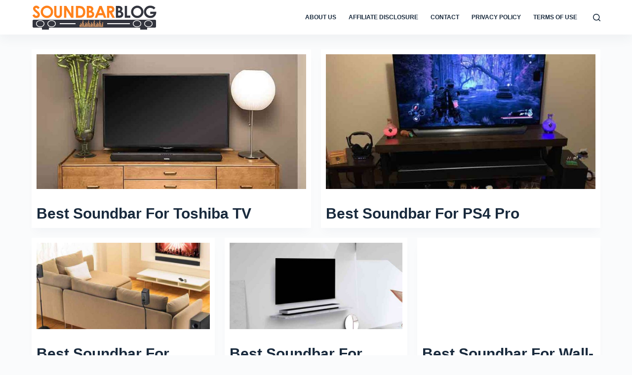

--- FILE ---
content_type: text/html; charset=UTF-8
request_url: https://soundbarblog.com/page/4/
body_size: 16025
content:
<!DOCTYPE html><html lang="en-US" prefix="og: https://ogp.me/ns#"><head><meta charset="UTF-8"/>
<script>var __ezHttpConsent={setByCat:function(src,tagType,attributes,category,force,customSetScriptFn=null){var setScript=function(){if(force||window.ezTcfConsent[category]){if(typeof customSetScriptFn==='function'){customSetScriptFn();}else{var scriptElement=document.createElement(tagType);scriptElement.src=src;attributes.forEach(function(attr){for(var key in attr){if(attr.hasOwnProperty(key)){scriptElement.setAttribute(key,attr[key]);}}});var firstScript=document.getElementsByTagName(tagType)[0];firstScript.parentNode.insertBefore(scriptElement,firstScript);}}};if(force||(window.ezTcfConsent&&window.ezTcfConsent.loaded)){setScript();}else if(typeof getEzConsentData==="function"){getEzConsentData().then(function(ezTcfConsent){if(ezTcfConsent&&ezTcfConsent.loaded){setScript();}else{console.error("cannot get ez consent data");force=true;setScript();}});}else{force=true;setScript();console.error("getEzConsentData is not a function");}},};</script>
<script>var ezTcfConsent=window.ezTcfConsent?window.ezTcfConsent:{loaded:false,store_info:false,develop_and_improve_services:false,measure_ad_performance:false,measure_content_performance:false,select_basic_ads:false,create_ad_profile:false,select_personalized_ads:false,create_content_profile:false,select_personalized_content:false,understand_audiences:false,use_limited_data_to_select_content:false,};function getEzConsentData(){return new Promise(function(resolve){document.addEventListener("ezConsentEvent",function(event){var ezTcfConsent=event.detail.ezTcfConsent;resolve(ezTcfConsent);});});}</script>
<script>if(typeof _setEzCookies!=='function'){function _setEzCookies(ezConsentData){var cookies=window.ezCookieQueue;for(var i=0;i<cookies.length;i++){var cookie=cookies[i];if(ezConsentData&&ezConsentData.loaded&&ezConsentData[cookie.tcfCategory]){document.cookie=cookie.name+"="+cookie.value;}}}}
window.ezCookieQueue=window.ezCookieQueue||[];if(typeof addEzCookies!=='function'){function addEzCookies(arr){window.ezCookieQueue=[...window.ezCookieQueue,...arr];}}
addEzCookies([{name:"ezoab_348692",value:"mod3; Path=/; Domain=soundbarblog.com; Max-Age=7200",tcfCategory:"store_info",isEzoic:"true",},{name:"ezosuibasgeneris-1",value:"18ae4ec8-8fa6-49db-71d1-d4ab40c9bc76; Path=/; Domain=soundbarblog.com; Expires=Sat, 30 Jan 2027 10:08:16 UTC; Secure; SameSite=None",tcfCategory:"understand_audiences",isEzoic:"true",}]);if(window.ezTcfConsent&&window.ezTcfConsent.loaded){_setEzCookies(window.ezTcfConsent);}else if(typeof getEzConsentData==="function"){getEzConsentData().then(function(ezTcfConsent){if(ezTcfConsent&&ezTcfConsent.loaded){_setEzCookies(window.ezTcfConsent);}else{console.error("cannot get ez consent data");_setEzCookies(window.ezTcfConsent);}});}else{console.error("getEzConsentData is not a function");_setEzCookies(window.ezTcfConsent);}</script><script type="text/javascript" data-ezscrex='false' data-cfasync='false'>window._ezaq = Object.assign({"edge_cache_status":12,"edge_response_time":1218,"url":"https://soundbarblog.com/page/4/"}, typeof window._ezaq !== "undefined" ? window._ezaq : {});</script><script type="text/javascript" data-ezscrex='false' data-cfasync='false'>window._ezaq = Object.assign({"ab_test_id":"mod3"}, typeof window._ezaq !== "undefined" ? window._ezaq : {});window.__ez=window.__ez||{};window.__ez.tf={"NewBanger":"lazyload"};</script><script type="text/javascript" data-ezscrex='false' data-cfasync='false'>window.ezDisableAds = true;</script>
<script data-ezscrex='false' data-cfasync='false' data-pagespeed-no-defer>var __ez=__ez||{};__ez.stms=Date.now();__ez.evt={};__ez.script={};__ez.ck=__ez.ck||{};__ez.template={};__ez.template.isOrig=true;window.__ezScriptHost="//www.ezojs.com";__ez.queue=__ez.queue||function(){var e=0,i=0,t=[],n=!1,o=[],r=[],s=!0,a=function(e,i,n,o,r,s,a){var l=arguments.length>7&&void 0!==arguments[7]?arguments[7]:window,d=this;this.name=e,this.funcName=i,this.parameters=null===n?null:w(n)?n:[n],this.isBlock=o,this.blockedBy=r,this.deleteWhenComplete=s,this.isError=!1,this.isComplete=!1,this.isInitialized=!1,this.proceedIfError=a,this.fWindow=l,this.isTimeDelay=!1,this.process=function(){f("... func = "+e),d.isInitialized=!0,d.isComplete=!0,f("... func.apply: "+e);var i=d.funcName.split("."),n=null,o=this.fWindow||window;i.length>3||(n=3===i.length?o[i[0]][i[1]][i[2]]:2===i.length?o[i[0]][i[1]]:o[d.funcName]),null!=n&&n.apply(null,this.parameters),!0===d.deleteWhenComplete&&delete t[e],!0===d.isBlock&&(f("----- F'D: "+d.name),m())}},l=function(e,i,t,n,o,r,s){var a=arguments.length>7&&void 0!==arguments[7]?arguments[7]:window,l=this;this.name=e,this.path=i,this.async=o,this.defer=r,this.isBlock=t,this.blockedBy=n,this.isInitialized=!1,this.isError=!1,this.isComplete=!1,this.proceedIfError=s,this.fWindow=a,this.isTimeDelay=!1,this.isPath=function(e){return"/"===e[0]&&"/"!==e[1]},this.getSrc=function(e){return void 0!==window.__ezScriptHost&&this.isPath(e)&&"banger.js"!==this.name?window.__ezScriptHost+e:e},this.process=function(){l.isInitialized=!0,f("... file = "+e);var i=this.fWindow?this.fWindow.document:document,t=i.createElement("script");t.src=this.getSrc(this.path),!0===o?t.async=!0:!0===r&&(t.defer=!0),t.onerror=function(){var e={url:window.location.href,name:l.name,path:l.path,user_agent:window.navigator.userAgent};"undefined"!=typeof _ezaq&&(e.pageview_id=_ezaq.page_view_id);var i=encodeURIComponent(JSON.stringify(e)),t=new XMLHttpRequest;t.open("GET","//g.ezoic.net/ezqlog?d="+i,!0),t.send(),f("----- ERR'D: "+l.name),l.isError=!0,!0===l.isBlock&&m()},t.onreadystatechange=t.onload=function(){var e=t.readyState;f("----- F'D: "+l.name),e&&!/loaded|complete/.test(e)||(l.isComplete=!0,!0===l.isBlock&&m())},i.getElementsByTagName("head")[0].appendChild(t)}},d=function(e,i){this.name=e,this.path="",this.async=!1,this.defer=!1,this.isBlock=!1,this.blockedBy=[],this.isInitialized=!0,this.isError=!1,this.isComplete=i,this.proceedIfError=!1,this.isTimeDelay=!1,this.process=function(){}};function c(e,i,n,s,a,d,c,u,f){var m=new l(e,i,n,s,a,d,c,f);!0===u?o[e]=m:r[e]=m,t[e]=m,h(m)}function h(e){!0!==u(e)&&0!=s&&e.process()}function u(e){if(!0===e.isTimeDelay&&!1===n)return f(e.name+" blocked = TIME DELAY!"),!0;if(w(e.blockedBy))for(var i=0;i<e.blockedBy.length;i++){var o=e.blockedBy[i];if(!1===t.hasOwnProperty(o))return f(e.name+" blocked = "+o),!0;if(!0===e.proceedIfError&&!0===t[o].isError)return!1;if(!1===t[o].isComplete)return f(e.name+" blocked = "+o),!0}return!1}function f(e){var i=window.location.href,t=new RegExp("[?&]ezq=([^&#]*)","i").exec(i);"1"===(t?t[1]:null)&&console.debug(e)}function m(){++e>200||(f("let's go"),p(o),p(r))}function p(e){for(var i in e)if(!1!==e.hasOwnProperty(i)){var t=e[i];!0===t.isComplete||u(t)||!0===t.isInitialized||!0===t.isError?!0===t.isError?f(t.name+": error"):!0===t.isComplete?f(t.name+": complete already"):!0===t.isInitialized&&f(t.name+": initialized already"):t.process()}}function w(e){return"[object Array]"==Object.prototype.toString.call(e)}return window.addEventListener("load",(function(){setTimeout((function(){n=!0,f("TDELAY -----"),m()}),5e3)}),!1),{addFile:c,addFileOnce:function(e,i,n,o,r,s,a,l,d){t[e]||c(e,i,n,o,r,s,a,l,d)},addDelayFile:function(e,i){var n=new l(e,i,!1,[],!1,!1,!0);n.isTimeDelay=!0,f(e+" ...  FILE! TDELAY"),r[e]=n,t[e]=n,h(n)},addFunc:function(e,n,s,l,d,c,u,f,m,p){!0===c&&(e=e+"_"+i++);var w=new a(e,n,s,l,d,u,f,p);!0===m?o[e]=w:r[e]=w,t[e]=w,h(w)},addDelayFunc:function(e,i,n){var o=new a(e,i,n,!1,[],!0,!0);o.isTimeDelay=!0,f(e+" ...  FUNCTION! TDELAY"),r[e]=o,t[e]=o,h(o)},items:t,processAll:m,setallowLoad:function(e){s=e},markLoaded:function(e){if(e&&0!==e.length){if(e in t){var i=t[e];!0===i.isComplete?f(i.name+" "+e+": error loaded duplicate"):(i.isComplete=!0,i.isInitialized=!0)}else t[e]=new d(e,!0);f("markLoaded dummyfile: "+t[e].name)}},logWhatsBlocked:function(){for(var e in t)!1!==t.hasOwnProperty(e)&&u(t[e])}}}();__ez.evt.add=function(e,t,n){e.addEventListener?e.addEventListener(t,n,!1):e.attachEvent?e.attachEvent("on"+t,n):e["on"+t]=n()},__ez.evt.remove=function(e,t,n){e.removeEventListener?e.removeEventListener(t,n,!1):e.detachEvent?e.detachEvent("on"+t,n):delete e["on"+t]};__ez.script.add=function(e){var t=document.createElement("script");t.src=e,t.async=!0,t.type="text/javascript",document.getElementsByTagName("head")[0].appendChild(t)};__ez.dot=__ez.dot||{};__ez.queue.addFileOnce('/detroitchicago/boise.js', '/detroitchicago/boise.js?gcb=195-0&cb=5', true, [], true, false, true, false);__ez.queue.addFileOnce('/parsonsmaize/abilene.js', '/parsonsmaize/abilene.js?gcb=195-0&cb=e80eca0cdb', true, [], true, false, true, false);__ez.queue.addFileOnce('/parsonsmaize/mulvane.js', '/parsonsmaize/mulvane.js?gcb=195-0&cb=e75e48eec0', true, ['/parsonsmaize/abilene.js'], true, false, true, false);__ez.queue.addFileOnce('/detroitchicago/birmingham.js', '/detroitchicago/birmingham.js?gcb=195-0&cb=539c47377c', true, ['/parsonsmaize/abilene.js'], true, false, true, false);</script>
<script data-ezscrex="false" type="text/javascript" data-cfasync="false">window._ezaq = Object.assign({"ad_cache_level":0,"adpicker_placement_cnt":0,"ai_placeholder_cache_level":0,"ai_placeholder_placement_cnt":-1,"domain":"soundbarblog.com","domain_id":348692,"ezcache_level":1,"ezcache_skip_code":0,"has_bad_image":0,"has_bad_words":0,"is_sitespeed":0,"lt_cache_level":0,"response_size":71260,"response_size_orig":65454,"response_time_orig":1390,"template_id":120,"url":"https://soundbarblog.com/page/4/","word_count":0,"worst_bad_word_level":0}, typeof window._ezaq !== "undefined" ? window._ezaq : {});__ez.queue.markLoaded('ezaqBaseReady');</script>
<script type='text/javascript' data-ezscrex='false' data-cfasync='false'>
window.ezAnalyticsStatic = true;

function analyticsAddScript(script) {
	var ezDynamic = document.createElement('script');
	ezDynamic.type = 'text/javascript';
	ezDynamic.innerHTML = script;
	document.head.appendChild(ezDynamic);
}
function getCookiesWithPrefix() {
    var allCookies = document.cookie.split(';');
    var cookiesWithPrefix = {};

    for (var i = 0; i < allCookies.length; i++) {
        var cookie = allCookies[i].trim();

        for (var j = 0; j < arguments.length; j++) {
            var prefix = arguments[j];
            if (cookie.indexOf(prefix) === 0) {
                var cookieParts = cookie.split('=');
                var cookieName = cookieParts[0];
                var cookieValue = cookieParts.slice(1).join('=');
                cookiesWithPrefix[cookieName] = decodeURIComponent(cookieValue);
                break; // Once matched, no need to check other prefixes
            }
        }
    }

    return cookiesWithPrefix;
}
function productAnalytics() {
	var d = {"pr":[6],"omd5":"e018c7afd343d85504d1f013bd4d1450","nar":"risk score"};
	d.u = _ezaq.url;
	d.p = _ezaq.page_view_id;
	d.v = _ezaq.visit_uuid;
	d.ab = _ezaq.ab_test_id;
	d.e = JSON.stringify(_ezaq);
	d.ref = document.referrer;
	d.c = getCookiesWithPrefix('active_template', 'ez', 'lp_');
	if(typeof ez_utmParams !== 'undefined') {
		d.utm = ez_utmParams;
	}

	var dataText = JSON.stringify(d);
	var xhr = new XMLHttpRequest();
	xhr.open('POST','/ezais/analytics?cb=1', true);
	xhr.onload = function () {
		if (xhr.status!=200) {
            return;
		}

        if(document.readyState !== 'loading') {
            analyticsAddScript(xhr.response);
            return;
        }

        var eventFunc = function() {
            if(document.readyState === 'loading') {
                return;
            }
            document.removeEventListener('readystatechange', eventFunc, false);
            analyticsAddScript(xhr.response);
        };

        document.addEventListener('readystatechange', eventFunc, false);
	};
	xhr.setRequestHeader('Content-Type','text/plain');
	xhr.send(dataText);
}
__ez.queue.addFunc("productAnalytics", "productAnalytics", null, true, ['ezaqBaseReady'], false, false, false, true);
</script><base href="https://soundbarblog.com/page/4/"/>
	
	
	<meta name="viewport" content="width=device-width, initial-scale=1, maximum-scale=5, viewport-fit=cover"/>
	<link rel="profile" href="https://gmpg.org/xfn/11"/>

	
<!-- Search Engine Optimization by Rank Math - https://rankmath.com/ -->
<title>SoundbarBlog - Page 4 of 17 - Non Biased and Professional Soundbar Reviews</title>
<meta name="description" content="Non Biased and Professional Soundbar Reviews"/>
<meta name="robots" content="index, follow"/>
<link rel="canonical" href="https://soundbarblog.com/page/4/"/>
<link rel="prev" href="https://soundbarblog.com/page/3/"/>
<link rel="next" href="https://soundbarblog.com/page/5/"/>
<meta property="og:locale" content="en_US"/>
<meta property="og:type" content="website"/>
<meta property="og:title" content="SoundbarBlog - Page 4 of 17 - Non Biased and Professional Soundbar Reviews"/>
<meta property="og:description" content="Non Biased and Professional Soundbar Reviews"/>
<meta property="og:url" content="https://soundbarblog.com/page/4/"/>
<meta property="og:site_name" content="SoundbarBlog"/>
<meta name="twitter:card" content="summary_large_image"/>
<meta name="twitter:title" content="SoundbarBlog - Page 4 of 17 - Non Biased and Professional Soundbar Reviews"/>
<meta name="twitter:description" content="Non Biased and Professional Soundbar Reviews"/>
<!-- /Rank Math WordPress SEO plugin -->

<style id="wp-img-auto-sizes-contain-inline-css">
img:is([sizes=auto i],[sizes^="auto," i]){contain-intrinsic-size:3000px 1500px}
/*# sourceURL=wp-img-auto-sizes-contain-inline-css */
</style>
<style id="wp-block-library-inline-css">
:root{--wp-block-synced-color:#7a00df;--wp-block-synced-color--rgb:122,0,223;--wp-bound-block-color:var(--wp-block-synced-color);--wp-editor-canvas-background:#ddd;--wp-admin-theme-color:#007cba;--wp-admin-theme-color--rgb:0,124,186;--wp-admin-theme-color-darker-10:#006ba1;--wp-admin-theme-color-darker-10--rgb:0,107,160.5;--wp-admin-theme-color-darker-20:#005a87;--wp-admin-theme-color-darker-20--rgb:0,90,135;--wp-admin-border-width-focus:2px}@media (min-resolution:192dpi){:root{--wp-admin-border-width-focus:1.5px}}.wp-element-button{cursor:pointer}:root .has-very-light-gray-background-color{background-color:#eee}:root .has-very-dark-gray-background-color{background-color:#313131}:root .has-very-light-gray-color{color:#eee}:root .has-very-dark-gray-color{color:#313131}:root .has-vivid-green-cyan-to-vivid-cyan-blue-gradient-background{background:linear-gradient(135deg,#00d084,#0693e3)}:root .has-purple-crush-gradient-background{background:linear-gradient(135deg,#34e2e4,#4721fb 50%,#ab1dfe)}:root .has-hazy-dawn-gradient-background{background:linear-gradient(135deg,#faaca8,#dad0ec)}:root .has-subdued-olive-gradient-background{background:linear-gradient(135deg,#fafae1,#67a671)}:root .has-atomic-cream-gradient-background{background:linear-gradient(135deg,#fdd79a,#004a59)}:root .has-nightshade-gradient-background{background:linear-gradient(135deg,#330968,#31cdcf)}:root .has-midnight-gradient-background{background:linear-gradient(135deg,#020381,#2874fc)}:root{--wp--preset--font-size--normal:16px;--wp--preset--font-size--huge:42px}.has-regular-font-size{font-size:1em}.has-larger-font-size{font-size:2.625em}.has-normal-font-size{font-size:var(--wp--preset--font-size--normal)}.has-huge-font-size{font-size:var(--wp--preset--font-size--huge)}.has-text-align-center{text-align:center}.has-text-align-left{text-align:left}.has-text-align-right{text-align:right}.has-fit-text{white-space:nowrap!important}#end-resizable-editor-section{display:none}.aligncenter{clear:both}.items-justified-left{justify-content:flex-start}.items-justified-center{justify-content:center}.items-justified-right{justify-content:flex-end}.items-justified-space-between{justify-content:space-between}.screen-reader-text{border:0;clip-path:inset(50%);height:1px;margin:-1px;overflow:hidden;padding:0;position:absolute;width:1px;word-wrap:normal!important}.screen-reader-text:focus{background-color:#ddd;clip-path:none;color:#444;display:block;font-size:1em;height:auto;left:5px;line-height:normal;padding:15px 23px 14px;text-decoration:none;top:5px;width:auto;z-index:100000}html :where(.has-border-color){border-style:solid}html :where([style*=border-top-color]){border-top-style:solid}html :where([style*=border-right-color]){border-right-style:solid}html :where([style*=border-bottom-color]){border-bottom-style:solid}html :where([style*=border-left-color]){border-left-style:solid}html :where([style*=border-width]){border-style:solid}html :where([style*=border-top-width]){border-top-style:solid}html :where([style*=border-right-width]){border-right-style:solid}html :where([style*=border-bottom-width]){border-bottom-style:solid}html :where([style*=border-left-width]){border-left-style:solid}html :where(img[class*=wp-image-]){height:auto;max-width:100%}:where(figure){margin:0 0 1em}html :where(.is-position-sticky){--wp-admin--admin-bar--position-offset:var(--wp-admin--admin-bar--height,0px)}@media screen and (max-width:600px){html :where(.is-position-sticky){--wp-admin--admin-bar--position-offset:0px}}

/*# sourceURL=wp-block-library-inline-css */
</style><style id="wp-block-heading-inline-css">
h1:where(.wp-block-heading).has-background,h2:where(.wp-block-heading).has-background,h3:where(.wp-block-heading).has-background,h4:where(.wp-block-heading).has-background,h5:where(.wp-block-heading).has-background,h6:where(.wp-block-heading).has-background{padding:1.25em 2.375em}h1.has-text-align-left[style*=writing-mode]:where([style*=vertical-lr]),h1.has-text-align-right[style*=writing-mode]:where([style*=vertical-rl]),h2.has-text-align-left[style*=writing-mode]:where([style*=vertical-lr]),h2.has-text-align-right[style*=writing-mode]:where([style*=vertical-rl]),h3.has-text-align-left[style*=writing-mode]:where([style*=vertical-lr]),h3.has-text-align-right[style*=writing-mode]:where([style*=vertical-rl]),h4.has-text-align-left[style*=writing-mode]:where([style*=vertical-lr]),h4.has-text-align-right[style*=writing-mode]:where([style*=vertical-rl]),h5.has-text-align-left[style*=writing-mode]:where([style*=vertical-lr]),h5.has-text-align-right[style*=writing-mode]:where([style*=vertical-rl]),h6.has-text-align-left[style*=writing-mode]:where([style*=vertical-lr]),h6.has-text-align-right[style*=writing-mode]:where([style*=vertical-rl]){rotate:180deg}
/*# sourceURL=https://soundbarblog.com/wp-includes/blocks/heading/style.min.css */
</style>
<style id="wp-block-paragraph-inline-css">
.is-small-text{font-size:.875em}.is-regular-text{font-size:1em}.is-large-text{font-size:2.25em}.is-larger-text{font-size:3em}.has-drop-cap:not(:focus):first-letter{float:left;font-size:8.4em;font-style:normal;font-weight:100;line-height:.68;margin:.05em .1em 0 0;text-transform:uppercase}body.rtl .has-drop-cap:not(:focus):first-letter{float:none;margin-left:.1em}p.has-drop-cap.has-background{overflow:hidden}:root :where(p.has-background){padding:1.25em 2.375em}:where(p.has-text-color:not(.has-link-color)) a{color:inherit}p.has-text-align-left[style*="writing-mode:vertical-lr"],p.has-text-align-right[style*="writing-mode:vertical-rl"]{rotate:180deg}
/*# sourceURL=https://soundbarblog.com/wp-includes/blocks/paragraph/style.min.css */
</style>
<style id="global-styles-inline-css">
:root{--wp--preset--aspect-ratio--square: 1;--wp--preset--aspect-ratio--4-3: 4/3;--wp--preset--aspect-ratio--3-4: 3/4;--wp--preset--aspect-ratio--3-2: 3/2;--wp--preset--aspect-ratio--2-3: 2/3;--wp--preset--aspect-ratio--16-9: 16/9;--wp--preset--aspect-ratio--9-16: 9/16;--wp--preset--color--black: #000000;--wp--preset--color--cyan-bluish-gray: #abb8c3;--wp--preset--color--white: #ffffff;--wp--preset--color--pale-pink: #f78da7;--wp--preset--color--vivid-red: #cf2e2e;--wp--preset--color--luminous-vivid-orange: #ff6900;--wp--preset--color--luminous-vivid-amber: #fcb900;--wp--preset--color--light-green-cyan: #7bdcb5;--wp--preset--color--vivid-green-cyan: #00d084;--wp--preset--color--pale-cyan-blue: #8ed1fc;--wp--preset--color--vivid-cyan-blue: #0693e3;--wp--preset--color--vivid-purple: #9b51e0;--wp--preset--color--palette-color-1: var(--paletteColor1, #2872fa);--wp--preset--color--palette-color-2: var(--paletteColor2, #1559ed);--wp--preset--color--palette-color-3: var(--paletteColor3, #3A4F66);--wp--preset--color--palette-color-4: var(--paletteColor4, #192a3d);--wp--preset--color--palette-color-5: var(--paletteColor5, #e1e8ed);--wp--preset--color--palette-color-6: var(--paletteColor6, #f2f5f7);--wp--preset--color--palette-color-7: var(--paletteColor7, #FAFBFC);--wp--preset--color--palette-color-8: var(--paletteColor8, #ffffff);--wp--preset--gradient--vivid-cyan-blue-to-vivid-purple: linear-gradient(135deg,rgba(6,147,227,1) 0%,rgb(155,81,224) 100%);--wp--preset--gradient--light-green-cyan-to-vivid-green-cyan: linear-gradient(135deg,rgb(122,220,180) 0%,rgb(0,208,130) 100%);--wp--preset--gradient--luminous-vivid-amber-to-luminous-vivid-orange: linear-gradient(135deg,rgba(252,185,0,1) 0%,rgba(255,105,0,1) 100%);--wp--preset--gradient--luminous-vivid-orange-to-vivid-red: linear-gradient(135deg,rgba(255,105,0,1) 0%,rgb(207,46,46) 100%);--wp--preset--gradient--very-light-gray-to-cyan-bluish-gray: linear-gradient(135deg,rgb(238,238,238) 0%,rgb(169,184,195) 100%);--wp--preset--gradient--cool-to-warm-spectrum: linear-gradient(135deg,rgb(74,234,220) 0%,rgb(151,120,209) 20%,rgb(207,42,186) 40%,rgb(238,44,130) 60%,rgb(251,105,98) 80%,rgb(254,248,76) 100%);--wp--preset--gradient--blush-light-purple: linear-gradient(135deg,rgb(255,206,236) 0%,rgb(152,150,240) 100%);--wp--preset--gradient--blush-bordeaux: linear-gradient(135deg,rgb(254,205,165) 0%,rgb(254,45,45) 50%,rgb(107,0,62) 100%);--wp--preset--gradient--luminous-dusk: linear-gradient(135deg,rgb(255,203,112) 0%,rgb(199,81,192) 50%,rgb(65,88,208) 100%);--wp--preset--gradient--pale-ocean: linear-gradient(135deg,rgb(255,245,203) 0%,rgb(182,227,212) 50%,rgb(51,167,181) 100%);--wp--preset--gradient--electric-grass: linear-gradient(135deg,rgb(202,248,128) 0%,rgb(113,206,126) 100%);--wp--preset--gradient--midnight: linear-gradient(135deg,rgb(2,3,129) 0%,rgb(40,116,252) 100%);--wp--preset--gradient--juicy-peach: linear-gradient(to right, #ffecd2 0%, #fcb69f 100%);--wp--preset--gradient--young-passion: linear-gradient(to right, #ff8177 0%, #ff867a 0%, #ff8c7f 21%, #f99185 52%, #cf556c 78%, #b12a5b 100%);--wp--preset--gradient--true-sunset: linear-gradient(to right, #fa709a 0%, #fee140 100%);--wp--preset--gradient--morpheus-den: linear-gradient(to top, #30cfd0 0%, #330867 100%);--wp--preset--gradient--plum-plate: linear-gradient(135deg, #667eea 0%, #764ba2 100%);--wp--preset--gradient--aqua-splash: linear-gradient(15deg, #13547a 0%, #80d0c7 100%);--wp--preset--gradient--love-kiss: linear-gradient(to top, #ff0844 0%, #ffb199 100%);--wp--preset--gradient--new-retrowave: linear-gradient(to top, #3b41c5 0%, #a981bb 49%, #ffc8a9 100%);--wp--preset--gradient--plum-bath: linear-gradient(to top, #cc208e 0%, #6713d2 100%);--wp--preset--gradient--high-flight: linear-gradient(to right, #0acffe 0%, #495aff 100%);--wp--preset--gradient--teen-party: linear-gradient(-225deg, #FF057C 0%, #8D0B93 50%, #321575 100%);--wp--preset--gradient--fabled-sunset: linear-gradient(-225deg, #231557 0%, #44107A 29%, #FF1361 67%, #FFF800 100%);--wp--preset--gradient--arielle-smile: radial-gradient(circle 248px at center, #16d9e3 0%, #30c7ec 47%, #46aef7 100%);--wp--preset--gradient--itmeo-branding: linear-gradient(180deg, #2af598 0%, #009efd 100%);--wp--preset--gradient--deep-blue: linear-gradient(to right, #6a11cb 0%, #2575fc 100%);--wp--preset--gradient--strong-bliss: linear-gradient(to right, #f78ca0 0%, #f9748f 19%, #fd868c 60%, #fe9a8b 100%);--wp--preset--gradient--sweet-period: linear-gradient(to top, #3f51b1 0%, #5a55ae 13%, #7b5fac 25%, #8f6aae 38%, #a86aa4 50%, #cc6b8e 62%, #f18271 75%, #f3a469 87%, #f7c978 100%);--wp--preset--gradient--purple-division: linear-gradient(to top, #7028e4 0%, #e5b2ca 100%);--wp--preset--gradient--cold-evening: linear-gradient(to top, #0c3483 0%, #a2b6df 100%, #6b8cce 100%, #a2b6df 100%);--wp--preset--gradient--mountain-rock: linear-gradient(to right, #868f96 0%, #596164 100%);--wp--preset--gradient--desert-hump: linear-gradient(to top, #c79081 0%, #dfa579 100%);--wp--preset--gradient--ethernal-constance: linear-gradient(to top, #09203f 0%, #537895 100%);--wp--preset--gradient--happy-memories: linear-gradient(-60deg, #ff5858 0%, #f09819 100%);--wp--preset--gradient--grown-early: linear-gradient(to top, #0ba360 0%, #3cba92 100%);--wp--preset--gradient--morning-salad: linear-gradient(-225deg, #B7F8DB 0%, #50A7C2 100%);--wp--preset--gradient--night-call: linear-gradient(-225deg, #AC32E4 0%, #7918F2 48%, #4801FF 100%);--wp--preset--gradient--mind-crawl: linear-gradient(-225deg, #473B7B 0%, #3584A7 51%, #30D2BE 100%);--wp--preset--gradient--angel-care: linear-gradient(-225deg, #FFE29F 0%, #FFA99F 48%, #FF719A 100%);--wp--preset--gradient--juicy-cake: linear-gradient(to top, #e14fad 0%, #f9d423 100%);--wp--preset--gradient--rich-metal: linear-gradient(to right, #d7d2cc 0%, #304352 100%);--wp--preset--gradient--mole-hall: linear-gradient(-20deg, #616161 0%, #9bc5c3 100%);--wp--preset--gradient--cloudy-knoxville: linear-gradient(120deg, #fdfbfb 0%, #ebedee 100%);--wp--preset--gradient--soft-grass: linear-gradient(to top, #c1dfc4 0%, #deecdd 100%);--wp--preset--gradient--saint-petersburg: linear-gradient(135deg, #f5f7fa 0%, #c3cfe2 100%);--wp--preset--gradient--everlasting-sky: linear-gradient(135deg, #fdfcfb 0%, #e2d1c3 100%);--wp--preset--gradient--kind-steel: linear-gradient(-20deg, #e9defa 0%, #fbfcdb 100%);--wp--preset--gradient--over-sun: linear-gradient(60deg, #abecd6 0%, #fbed96 100%);--wp--preset--gradient--premium-white: linear-gradient(to top, #d5d4d0 0%, #d5d4d0 1%, #eeeeec 31%, #efeeec 75%, #e9e9e7 100%);--wp--preset--gradient--clean-mirror: linear-gradient(45deg, #93a5cf 0%, #e4efe9 100%);--wp--preset--gradient--wild-apple: linear-gradient(to top, #d299c2 0%, #fef9d7 100%);--wp--preset--gradient--snow-again: linear-gradient(to top, #e6e9f0 0%, #eef1f5 100%);--wp--preset--gradient--confident-cloud: linear-gradient(to top, #dad4ec 0%, #dad4ec 1%, #f3e7e9 100%);--wp--preset--gradient--glass-water: linear-gradient(to top, #dfe9f3 0%, white 100%);--wp--preset--gradient--perfect-white: linear-gradient(-225deg, #E3FDF5 0%, #FFE6FA 100%);--wp--preset--font-size--small: 13px;--wp--preset--font-size--medium: 20px;--wp--preset--font-size--large: 36px;--wp--preset--font-size--x-large: 42px;--wp--preset--spacing--20: 0.44rem;--wp--preset--spacing--30: 0.67rem;--wp--preset--spacing--40: 1rem;--wp--preset--spacing--50: 1.5rem;--wp--preset--spacing--60: 2.25rem;--wp--preset--spacing--70: 3.38rem;--wp--preset--spacing--80: 5.06rem;--wp--preset--shadow--natural: 6px 6px 9px rgba(0, 0, 0, 0.2);--wp--preset--shadow--deep: 12px 12px 50px rgba(0, 0, 0, 0.4);--wp--preset--shadow--sharp: 6px 6px 0px rgba(0, 0, 0, 0.2);--wp--preset--shadow--outlined: 6px 6px 0px -3px rgb(255, 255, 255), 6px 6px rgb(0, 0, 0);--wp--preset--shadow--crisp: 6px 6px 0px rgb(0, 0, 0);}:where(.is-layout-flex){gap: 0.5em;}:where(.is-layout-grid){gap: 0.5em;}body .is-layout-flex{display: flex;}.is-layout-flex{flex-wrap: wrap;align-items: center;}.is-layout-flex > :is(*, div){margin: 0;}body .is-layout-grid{display: grid;}.is-layout-grid > :is(*, div){margin: 0;}:where(.wp-block-columns.is-layout-flex){gap: 2em;}:where(.wp-block-columns.is-layout-grid){gap: 2em;}:where(.wp-block-post-template.is-layout-flex){gap: 1.25em;}:where(.wp-block-post-template.is-layout-grid){gap: 1.25em;}.has-black-color{color: var(--wp--preset--color--black) !important;}.has-cyan-bluish-gray-color{color: var(--wp--preset--color--cyan-bluish-gray) !important;}.has-white-color{color: var(--wp--preset--color--white) !important;}.has-pale-pink-color{color: var(--wp--preset--color--pale-pink) !important;}.has-vivid-red-color{color: var(--wp--preset--color--vivid-red) !important;}.has-luminous-vivid-orange-color{color: var(--wp--preset--color--luminous-vivid-orange) !important;}.has-luminous-vivid-amber-color{color: var(--wp--preset--color--luminous-vivid-amber) !important;}.has-light-green-cyan-color{color: var(--wp--preset--color--light-green-cyan) !important;}.has-vivid-green-cyan-color{color: var(--wp--preset--color--vivid-green-cyan) !important;}.has-pale-cyan-blue-color{color: var(--wp--preset--color--pale-cyan-blue) !important;}.has-vivid-cyan-blue-color{color: var(--wp--preset--color--vivid-cyan-blue) !important;}.has-vivid-purple-color{color: var(--wp--preset--color--vivid-purple) !important;}.has-black-background-color{background-color: var(--wp--preset--color--black) !important;}.has-cyan-bluish-gray-background-color{background-color: var(--wp--preset--color--cyan-bluish-gray) !important;}.has-white-background-color{background-color: var(--wp--preset--color--white) !important;}.has-pale-pink-background-color{background-color: var(--wp--preset--color--pale-pink) !important;}.has-vivid-red-background-color{background-color: var(--wp--preset--color--vivid-red) !important;}.has-luminous-vivid-orange-background-color{background-color: var(--wp--preset--color--luminous-vivid-orange) !important;}.has-luminous-vivid-amber-background-color{background-color: var(--wp--preset--color--luminous-vivid-amber) !important;}.has-light-green-cyan-background-color{background-color: var(--wp--preset--color--light-green-cyan) !important;}.has-vivid-green-cyan-background-color{background-color: var(--wp--preset--color--vivid-green-cyan) !important;}.has-pale-cyan-blue-background-color{background-color: var(--wp--preset--color--pale-cyan-blue) !important;}.has-vivid-cyan-blue-background-color{background-color: var(--wp--preset--color--vivid-cyan-blue) !important;}.has-vivid-purple-background-color{background-color: var(--wp--preset--color--vivid-purple) !important;}.has-black-border-color{border-color: var(--wp--preset--color--black) !important;}.has-cyan-bluish-gray-border-color{border-color: var(--wp--preset--color--cyan-bluish-gray) !important;}.has-white-border-color{border-color: var(--wp--preset--color--white) !important;}.has-pale-pink-border-color{border-color: var(--wp--preset--color--pale-pink) !important;}.has-vivid-red-border-color{border-color: var(--wp--preset--color--vivid-red) !important;}.has-luminous-vivid-orange-border-color{border-color: var(--wp--preset--color--luminous-vivid-orange) !important;}.has-luminous-vivid-amber-border-color{border-color: var(--wp--preset--color--luminous-vivid-amber) !important;}.has-light-green-cyan-border-color{border-color: var(--wp--preset--color--light-green-cyan) !important;}.has-vivid-green-cyan-border-color{border-color: var(--wp--preset--color--vivid-green-cyan) !important;}.has-pale-cyan-blue-border-color{border-color: var(--wp--preset--color--pale-cyan-blue) !important;}.has-vivid-cyan-blue-border-color{border-color: var(--wp--preset--color--vivid-cyan-blue) !important;}.has-vivid-purple-border-color{border-color: var(--wp--preset--color--vivid-purple) !important;}.has-vivid-cyan-blue-to-vivid-purple-gradient-background{background: var(--wp--preset--gradient--vivid-cyan-blue-to-vivid-purple) !important;}.has-light-green-cyan-to-vivid-green-cyan-gradient-background{background: var(--wp--preset--gradient--light-green-cyan-to-vivid-green-cyan) !important;}.has-luminous-vivid-amber-to-luminous-vivid-orange-gradient-background{background: var(--wp--preset--gradient--luminous-vivid-amber-to-luminous-vivid-orange) !important;}.has-luminous-vivid-orange-to-vivid-red-gradient-background{background: var(--wp--preset--gradient--luminous-vivid-orange-to-vivid-red) !important;}.has-very-light-gray-to-cyan-bluish-gray-gradient-background{background: var(--wp--preset--gradient--very-light-gray-to-cyan-bluish-gray) !important;}.has-cool-to-warm-spectrum-gradient-background{background: var(--wp--preset--gradient--cool-to-warm-spectrum) !important;}.has-blush-light-purple-gradient-background{background: var(--wp--preset--gradient--blush-light-purple) !important;}.has-blush-bordeaux-gradient-background{background: var(--wp--preset--gradient--blush-bordeaux) !important;}.has-luminous-dusk-gradient-background{background: var(--wp--preset--gradient--luminous-dusk) !important;}.has-pale-ocean-gradient-background{background: var(--wp--preset--gradient--pale-ocean) !important;}.has-electric-grass-gradient-background{background: var(--wp--preset--gradient--electric-grass) !important;}.has-midnight-gradient-background{background: var(--wp--preset--gradient--midnight) !important;}.has-small-font-size{font-size: var(--wp--preset--font-size--small) !important;}.has-medium-font-size{font-size: var(--wp--preset--font-size--medium) !important;}.has-large-font-size{font-size: var(--wp--preset--font-size--large) !important;}.has-x-large-font-size{font-size: var(--wp--preset--font-size--x-large) !important;}
/*# sourceURL=global-styles-inline-css */
</style>

<style id="classic-theme-styles-inline-css">
/*! This file is auto-generated */
.wp-block-button__link{color:#fff;background-color:#32373c;border-radius:9999px;box-shadow:none;text-decoration:none;padding:calc(.667em + 2px) calc(1.333em + 2px);font-size:1.125em}.wp-block-file__button{background:#32373c;color:#fff;text-decoration:none}
/*# sourceURL=/wp-includes/css/classic-themes.min.css */
</style>
<link rel="stylesheet" id="wp-components-css" href="https://soundbarblog.com/wp-includes/css/dist/components/style.min.css?ver=6.9" media="all"/>
<link rel="stylesheet" id="wp-preferences-css" href="https://soundbarblog.com/wp-includes/css/dist/preferences/style.min.css?ver=6.9" media="all"/>
<link rel="stylesheet" id="wp-block-editor-css" href="https://soundbarblog.com/wp-includes/css/dist/block-editor/style.min.css?ver=6.9" media="all"/>
<link rel="stylesheet" id="wp-reusable-blocks-css" href="https://soundbarblog.com/wp-includes/css/dist/reusable-blocks/style.min.css?ver=6.9" media="all"/>
<link rel="stylesheet" id="wp-patterns-css" href="https://soundbarblog.com/wp-includes/css/dist/patterns/style.min.css?ver=6.9" media="all"/>
<link rel="stylesheet" id="wp-editor-css" href="https://soundbarblog.com/wp-includes/css/dist/editor/style.min.css?ver=6.9" media="all"/>
<link rel="stylesheet" id="amalinkspro-cgb-style-css-css" href="https://soundbarblog.com/wp-content/plugins/amalinkspro/includes/amalinkspro/dist/blocks.style.build.css?ver=6.9" media="all"/>
<link rel="stylesheet" id="amalinkspro-css" href="https://soundbarblog.com/wp-content/plugins/amalinkspro/public/css/amalinkspro-public.css?ver=2.2.5" media="all"/>
<link rel="stylesheet" id="contact-form-7-css" href="https://soundbarblog.com/wp-content/plugins/contact-form-7/includes/css/styles.css?ver=5.7.7" media="all"/>
<link rel="stylesheet" id="aawp-css" href="https://soundbarblog.com/wp-content/plugins/aawp/assets/dist/css/main.css?ver=3.17.1" media="all"/>
<link rel="stylesheet" id="ct-main-styles-css" href="https://soundbarblog.com/wp-content/themes/blocksy/static/bundle/main.min.css?ver=1.8.32" media="all"/>
<link rel="stylesheet" id="ct-back-to-top-styles-css" href="https://soundbarblog.com/wp-content/themes/blocksy/static/bundle/back-to-top.min.css?ver=1.8.32" media="all"/>
<link rel="stylesheet" id="ct-cf-7-styles-css" href="https://soundbarblog.com/wp-content/themes/blocksy/static/bundle/cf-7.min.css?ver=1.8.32" media="all"/>
<script src="https://soundbarblog.com/wp-includes/js/jquery/jquery.min.js?ver=3.7.1" id="jquery-core-js"></script>
<script src="https://soundbarblog.com/wp-includes/js/jquery/jquery-migrate.min.js?ver=3.4.1" id="jquery-migrate-js"></script>
<link rel="https://api.w.org/" href="https://soundbarblog.com/wp-json/"/><style type="text/css">.aawp .aawp-tb__row--highlight{background-color:#8224e3;}.aawp .aawp-tb__row--highlight{color:#8224e3;}.aawp .aawp-tb__row--highlight a{color:#8224e3;}</style><script type="text/javascript">
           var ajaxurl = "https://soundbarblog.com/wp-admin/admin-ajax.php";
         </script><script>var amalinkspro_plugin_url = "https://soundbarblog.com/wp-content/plugins";</script><style type="text/css" class="amalinkspro-user-css">body .alp-showcase-banner {background:#08c308!important;color:#FFFFFF!important;}</style><style type="text/css" class="amalinkspro-table-css"></style><style type="text/css" class="amalinkspro-table-css"></style><!-- Global site tag (gtag.js) - Google Analytics -->
<script async="" src="https://www.googletagmanager.com/gtag/js?id=UA-206874115-1"></script>
<script>
  window.dataLayer = window.dataLayer || [];
  function gtag(){dataLayer.push(arguments);}
  gtag('js', new Date());

  gtag('config', 'UA-206874115-1');
</script><noscript><link rel='stylesheet' href='https://soundbarblog.com/wp-content/themes/blocksy/static/bundle/no-scripts.min.css' type='text/css' /></noscript>
<style id="ct-main-styles-inline-css">[data-header*="type-1"] .ct-header [data-id="logo"] .site-title {--fontWeight:700;--fontSize:25px;--lineHeight:1.5;--linkInitialColor:var(--paletteColor4);} [data-header*="type-1"] .ct-header [data-id="menu"] > ul > li > a {--fontWeight:700;--textTransform:uppercase;--fontSize:12px;--lineHeight:1.3;--linkInitialColor:var(--color);} [data-header*="type-1"] .ct-header [data-id="menu"][data-menu*="type-3"] > ul > li > a {--linkHoverColor:#ffffff;--linkActiveColor:#ffffff;} [data-header*="type-1"] .ct-header [data-id="menu"] .sub-menu {--linkInitialColor:#ffffff;--fontWeight:500;--fontSize:12px;--dropdown-divider:1px dashed rgba(255, 255, 255, 0.1);--box-shadow:0px 10px 20px rgba(41, 51, 61, 0.1);--border-radius:0px 0px 2px 2px;} [data-header*="type-1"] .ct-header [data-row*="middle"] {--height:70px;background-color:var(--paletteColor8);--borderTop:none;--borderBottom:none;--box-shadow:0px 10px 20px rgba(44,62,80,0.05);} [data-header*="type-1"] .ct-header [data-row*="middle"] > div {--borderTop:none;--borderBottom:none;} [data-header*="type-1"] [data-id="mobile-menu"] {--fontWeight:700;--fontSize:20px;--linkInitialColor:#ffffff;--mobile-menu-divider:none;} [data-header*="type-1"] #offcanvas .ct-panel-inner {background-color:rgba(18, 21, 25, 0.98);} [data-header*="type-1"] #offcanvas {--side-panel-width:500px;} [data-header*="type-1"] [data-behaviour*="side"] {--box-shadow:0px 0px 70px rgba(0, 0, 0, 0.35);} [data-header*="type-1"] #search-modal .ct-search-results a {--fontWeight:500;--fontSize:14px;--lineHeight:1.4;} [data-header*="type-1"] #search-modal {--linkInitialColor:#ffffff;--form-text-initial-color:#ffffff;--form-text-focus-color:#ffffff;background-color:rgba(18, 21, 25, 0.98);} [data-header*="type-1"] [data-id="trigger"] {--icon-size:18px;} [data-header*="type-1"] {--header-height:70px;} [data-footer*="type-1"] .ct-footer [data-row*="bottom"] > div {--container-spacing:25px;--border:none;--grid-template-columns:initial;} [data-footer*="type-1"] .ct-footer [data-row*="bottom"] .widget-title {--fontSize:16px;} [data-footer*="type-1"] .ct-footer [data-row*="bottom"] {background-color:var(--paletteColor3);} [data-footer*="type-1"] [data-id="copyright"] {--fontWeight:400;--fontSize:15px;--lineHeight:1.3;--color:var(--paletteColor8);} [data-footer*="type-1"] [data-column="copyright"] {--horizontal-alignment:center;} [data-footer*="type-1"] footer.ct-footer {background-color:var(--paletteColor6);}:root {--fontFamily:-apple-system, BlinkMacSystemFont, 'Segoe UI', Roboto, Helvetica, Arial, sans-serif, 'Apple Color Emoji', 'Segoe UI Emoji', 'Segoe UI Symbol';--fontWeight:400;--textTransform:none;--textDecoration:none;--fontSize:16px;--lineHeight:1.65;--letterSpacing:0em;--buttonFontWeight:500;--buttonFontSize:15px;--has-classic-forms:var(--true);--has-modern-forms:var(--false);--form-field-border-initial-color:var(--border-color);--form-field-border-focus-color:var(--paletteColor1);--form-selection-control-initial-color:var(--border-color);--form-selection-control-accent-color:var(--paletteColor1);--paletteColor1:#2872fa;--paletteColor2:#1559ed;--paletteColor3:#3A4F66;--paletteColor4:#192a3d;--paletteColor5:#e1e8ed;--paletteColor6:#f2f5f7;--paletteColor7:#FAFBFC;--paletteColor8:#ffffff;--color:var(--paletteColor4);--linkInitialColor:#ff811b;--linkHoverColor:var(--paletteColor3);--selectionTextColor:#ffffff;--selectionBackgroundColor:#ffa255;--border-color:var(--paletteColor5);--headings-color:var(--paletteColor4);--content-spacing:1.5em;--buttonMinHeight:40px;--buttonShadow:none;--buttonTransform:none;--buttonTextInitialColor:#ffffff;--buttonTextHoverColor:#ffffff;--buttonInitialColor:var(--paletteColor1);--buttonHoverColor:var(--paletteColor2);--button-border:none;--buttonBorderRadius:3px;--button-padding:5px 20px;--normal-container-max-width:1280px;--content-vertical-spacing:30px;--narrow-container-max-width:750px;--wide-offset:130px;}h1 {--fontWeight:700;--fontSize:40px;--lineHeight:1.5;}h2 {--fontWeight:700;--fontSize:32px;--lineHeight:1.5;}h3 {--fontWeight:700;--fontSize:26px;--lineHeight:1.5;}h4 {--fontWeight:700;--fontSize:20px;--lineHeight:1.5;}h5 {--fontWeight:700;--fontSize:16px;--lineHeight:1.5;}h6 {--fontWeight:700;--fontSize:13px;--lineHeight:1.5;}.wp-block-quote.is-style-large p, .wp-block-pullquote p, .ct-quote-widget blockquote {--fontFamily:Georgia;--fontWeight:600;--fontSize:25px;}code, kbd, samp, pre {--fontFamily:monospace;--fontWeight:400;--fontSize:16px;}.ct-sidebar .widget-title {--fontSize:18px;}.ct-breadcrumbs {--fontWeight:600;--textTransform:uppercase;--fontSize:12px;}body {background-color:var(--paletteColor7);} [data-prefix="single_blog_post"] .entry-header .page-title {--fontSize:37px;--heading-color:var(--paletteColor4);} [data-prefix="single_blog_post"] .entry-header .entry-meta {--fontWeight:600;--textTransform:uppercase;--fontSize:11px;--lineHeight:1.3;--color:#8696a2;} [data-prefix="single_blog_post"] .hero-section[data-type="type-1"] {--margin-bottom:25px;} [data-prefix="single_blog_post"] .hero-section .entry-meta {--itemSpacing:5px;} [data-prefix="categories"] .entry-header .page-title {--fontSize:30px;} [data-prefix="categories"] .entry-header .entry-meta {--fontWeight:600;--textTransform:uppercase;--fontSize:12px;--lineHeight:1.5;} [data-prefix="search"] .entry-header .page-title {--fontSize:30px;} [data-prefix="search"] .entry-header .entry-meta {--fontWeight:600;--textTransform:uppercase;--fontSize:12px;--lineHeight:1.5;} [data-prefix="author"] .entry-header .page-title {--fontSize:30px;} [data-prefix="author"] .entry-header .entry-meta {--fontWeight:600;--textTransform:uppercase;--fontSize:12px;--lineHeight:1.5;} [data-prefix="author"] .hero-section[data-type="type-2"] {background-color:var(--paletteColor6);background-image:none;--container-padding:50px 0;} [data-prefix="single_page"] .entry-header .page-title {--fontSize:30px;} [data-prefix="single_page"] .entry-header .entry-meta {--fontWeight:600;--textTransform:uppercase;--fontSize:12px;--lineHeight:1.5;} [data-prefix="blog"] .entry-card .entry-title {--fontSize:30px;--lineHeight:1.3;} [data-prefix="blog"] .entry-card .entry-meta {--fontWeight:600;--textTransform:uppercase;--fontSize:12px;} [data-prefix="blog"] .entry-button {--buttonInitialColor:#ff6e1a;--buttonHoverColor:var(--paletteColor3);} [data-prefix="blog"] .entry-card {--card-inner-spacing:10px;background-color:var(--paletteColor8);--box-shadow:0px 12px 18px -6px rgba(34, 56, 101, 0.04);} [data-prefix="blog"] .entries {--grid-columns-gap:20px;} [data-prefix="categories"] .entries {--grid-template-columns:repeat(3, minmax(0, 1fr));} [data-prefix="categories"] .entry-card .entry-title {--fontSize:20px;--lineHeight:1.3;} [data-prefix="categories"] .entry-card .entry-meta {--fontWeight:600;--textTransform:uppercase;--fontSize:12px;} [data-prefix="categories"] .entry-card {background-color:var(--paletteColor8);--box-shadow:0px 12px 18px -6px rgba(34, 56, 101, 0.04);} [data-prefix="author"] .entries {--grid-template-columns:repeat(3, minmax(0, 1fr));} [data-prefix="author"] .entry-card .entry-title {--fontSize:20px;--lineHeight:1.3;} [data-prefix="author"] .entry-card .entry-meta {--fontWeight:600;--textTransform:uppercase;--fontSize:12px;} [data-prefix="author"] .entry-card {background-color:var(--paletteColor8);--box-shadow:0px 12px 18px -6px rgba(34, 56, 101, 0.04);} [data-prefix="search"] .entries {--grid-template-columns:repeat(3, minmax(0, 1fr));} [data-prefix="search"] .entry-card .entry-title {--fontSize:20px;--lineHeight:1.3;} [data-prefix="search"] .entry-card .entry-meta {--fontWeight:600;--textTransform:uppercase;--fontSize:12px;} [data-prefix="search"] .entry-card {background-color:var(--paletteColor8);--box-shadow:0px 12px 18px -6px rgba(34, 56, 101, 0.04);}form textarea {--form-field-height:170px;}.ct-sidebar {--linkInitialColor:var(--color);}.ct-back-to-top {--icon-color:#ffffff;--icon-hover-color:#ffffff;--border-radius:2px;} [data-prefix="single_blog_post"] .ct-share-box[data-type="type-2"] {--horizontal-alignment:center;--text-horizontal-alignment:center;} [data-prefix="single_blog_post"] .author-box {--spacing:20px;} [data-prefix="single_blog_post"] .author-box[data-type="type-1"] {background-color:#ffffff;--box-shadow:0px 50px 90px rgba(210, 213, 218, 0.4);--border:none;} [data-prefix="single_blog_post"] .ct-related-posts-container {background-color:var(--paletteColor6);} [data-prefix="single_blog_post"] .ct-related-posts {--grid-template-columns:repeat(3, 1fr);} [data-prefix="single_blog_post"] [class*="ct-container"] > article[class*="post"] {--has-boxed:var(--false);--has-wide:var(--true);} [data-prefix="single_page"] [class*="ct-container"] > article[class*="post"] {--has-boxed:var(--false);--has-wide:var(--true);}@media (max-width: 999.98px) {[data-header*="type-1"] .ct-header [data-row*="middle"] {--height:70px;} [data-header*="type-1"] #offcanvas {--side-panel-width:65vw;} [data-footer*="type-1"] .ct-footer [data-row*="bottom"] > div {--grid-template-columns:initial;} [data-prefix="blog"] .entry-card .entry-title {--fontSize:20px;} [data-prefix="categories"] .entries {--grid-template-columns:repeat(2, minmax(0, 1fr));} [data-prefix="author"] .entries {--grid-template-columns:repeat(2, minmax(0, 1fr));} [data-prefix="search"] .entries {--grid-template-columns:repeat(2, minmax(0, 1fr));}:root {--content-vertical-spacing:60px;} [data-prefix="single_blog_post"] .ct-related-posts {--grid-template-columns:repeat(2, 1fr);}}@media (max-width: 689.98px) {[data-header*="type-1"] #offcanvas {--side-panel-width:90vw;} [data-footer*="type-1"] .ct-footer [data-row*="bottom"] > div {--container-spacing:15px;--grid-template-columns:initial;} [data-prefix="blog"] .entry-card .entry-title {--fontSize:18px;} [data-prefix="categories"] .entries {--grid-template-columns:repeat(1, minmax(0, 1fr));} [data-prefix="categories"] .entry-card .entry-title {--fontSize:18px;} [data-prefix="author"] .entries {--grid-template-columns:repeat(1, minmax(0, 1fr));} [data-prefix="author"] .entry-card .entry-title {--fontSize:18px;} [data-prefix="search"] .entries {--grid-template-columns:repeat(1, minmax(0, 1fr));} [data-prefix="search"] .entry-card .entry-title {--fontSize:18px;}:root {--content-vertical-spacing:50px;} [data-prefix="single_blog_post"] .ct-related-posts {--grid-template-columns:repeat(1, 1fr);}}</style>
<link rel="icon" href="https://soundbarblog.com/wp-content/uploads/2022/01/favicon1.png" sizes="32x32"/>
<link rel="icon" href="https://soundbarblog.com/wp-content/uploads/2022/01/favicon1.png" sizes="192x192"/>
<link rel="apple-touch-icon" href="https://soundbarblog.com/wp-content/uploads/2022/01/favicon1.png"/>
<meta name="msapplication-TileImage" content="https://soundbarblog.com/wp-content/uploads/2022/01/favicon1.png"/>
		<style id="wp-custom-css">
			p{
    margin-bottom: 17px;
}
.aawp table.aawp-table thead {
    background: #e47911;
    font-size: 16px;
    text-align: center;
    color: #ffffff;
}
.aawp table.aawp-table a {
    border: none;
    box-shadow: none;
    outline: none;
    text-decoration: none;
    font-size: 16px;
    font-weight: 600;
    color: #3c3c3c;
}
.aawp table.aawp-table tr {
    margin-bottom: 20px;
    border: 1px #ff811b solid;
    box-shadow: 3px 8px 10px 0px #00000042;
}
@media (min-width: 800px)
.aawp table.aawp-table .aawp-table__td-thumb  {
    max-width: 100px;

}
.wp-block-group__inner-container {
	padding-bottom:20px;
	margin-bottom:30px;
}		</style>
			<script type='text/javascript'>
var ezoTemplate = 'old_site_noads';
var ezouid = '1';
var ezoFormfactor = '1';
</script><script data-ezscrex="false" type='text/javascript'>
var soc_app_id = '0';
var did = 348692;
var ezdomain = 'soundbarblog.com';
var ezoicSearchable = 1;
</script></head>

<body class="home blog paged wp-custom-logo wp-embed-responsive paged-4 wp-theme-blocksy aawp-custom ct-loading" data-link="type-2" data-prefix="blog" data-header="type-1" data-footer="type-1">

<a class="skip-link show-on-focus" href="#main">
	Skip to content</a>

<div class="ct-drawer-canvas">
		<div id="search-modal" class="ct-panel" data-behaviour="modal">
			<div class="ct-panel-actions">
				<button class="ct-toggle-close" data-type="type-1" aria-label="Close search modal">
					<svg class="ct-icon" width="12" height="12" viewBox="0 0 15 15">
						<path d="M1 15a1 1 0 01-.71-.29 1 1 0 010-1.41l5.8-5.8-5.8-5.8A1 1 0 011.7.29l5.8 5.8 5.8-5.8a1 1 0 011.41 1.41l-5.8 5.8 5.8 5.8a1 1 0 01-1.41 1.41l-5.8-5.8-5.8 5.8A1 1 0 011 15z"></path>
					</svg>
				</button>
			</div>

			<div class="ct-panel-content">
				

<form role="search" method="get" class="search-form" action="https://soundbarblog.com" data-live-results="thumbs">

	<input type="search" class="modal-field" placeholder="Search" value="" name="s" autocomplete="off" title="Search Input"/>

	<button type="submit" class="search-submit" aria-label="Search button">
		<svg class="ct-icon" aria-hidden="true" width="15" height="15" viewBox="0 0 15 15"><path d="M14.8,13.7L12,11c0.9-1.2,1.5-2.6,1.5-4.2c0-3.7-3-6.8-6.8-6.8S0,3,0,6.8s3,6.8,6.8,6.8c1.6,0,3.1-0.6,4.2-1.5l2.8,2.8c0.1,0.1,0.3,0.2,0.5,0.2s0.4-0.1,0.5-0.2C15.1,14.5,15.1,14,14.8,13.7z M1.5,6.8c0-2.9,2.4-5.2,5.2-5.2S12,3.9,12,6.8S9.6,12,6.8,12S1.5,9.6,1.5,6.8z"></path></svg>
		<span data-loader="circles"><span></span><span></span><span></span></span>
	</button>

	
			<input type="hidden" name="ct_post_type" value="post:page"/>
	
</form>


			</div>
		</div>

		<div id="offcanvas" class="ct-panel ct-header" data-behaviour="right-side"><div class="ct-panel-inner">
		<div class="ct-panel-actions">
			<button class="ct-toggle-close" data-type="type-1" aria-label="Close drawer">
				<svg class="ct-icon" width="12" height="12" viewBox="0 0 15 15">
					<path d="M1 15a1 1 0 01-.71-.29 1 1 0 010-1.41l5.8-5.8-5.8-5.8A1 1 0 011.7.29l5.8 5.8 5.8-5.8a1 1 0 011.41 1.41l-5.8 5.8 5.8 5.8a1 1 0 01-1.41 1.41l-5.8-5.8-5.8 5.8A1 1 0 011 15z"></path>
				</svg>
			</button>
		</div>
		<div class="ct-panel-content" data-device="desktop"></div><div class="ct-panel-content" data-device="mobile">
<nav class="mobile-menu" data-id="mobile-menu" data-interaction="click" data-toggle-type="type-1" aria-label="Off Canvas Menu">
	<ul><li class="page_item page-item-86"><a href="https://soundbarblog.com/about-us/" class="ct-menu-link">About Us</a></li><li class="page_item page-item-88"><a href="https://soundbarblog.com/affiliate-disclosure/" class="ct-menu-link">Affiliate Disclosure</a></li><li class="page_item page-item-87"><a href="https://soundbarblog.com/contact/" class="ct-menu-link">Contact</a></li><li class="page_item page-item-3"><a href="https://soundbarblog.com/privacy-policy/" class="ct-menu-link">Privacy Policy</a></li><li class="page_item page-item-89"><a href="https://soundbarblog.com/terms-of-use/" class="ct-menu-link">Terms of Use</a></li></ul></nav>

</div></div></div>
	<a href="#main-container" class="ct-back-to-top ct-hidden-sm" data-shape="square" data-alignment="right" title="Go to top" aria-label="Go to top">

		<svg class="ct-icon" width="15" height="15" viewBox="0 0 20 20"><path d="M10,0L9.4,0.6L0.8,9.1l1.2,1.2l7.1-7.1V20h1.7V3.3l7.1,7.1l1.2-1.2l-8.5-8.5L10,0z"></path></svg>
		
	</a>

	</div>
<div id="main-container">
	<header id="header" class="ct-header" data-id="type-1"><div data-device="desktop"><div data-row="middle" data-column-set="2"><div class="ct-container"><div data-column="start" data-placements="1"><div data-items="primary">
<div class="site-branding" data-id="logo">

			<a href="https://soundbarblog.com/" class="site-logo-container" rel="home"><img width="255" height="50" src="https://soundbarblog.com/wp-content/uploads/2022/01/soundbarbglg-logo.png" class="default-logo" alt="SoundbarBlog"/></a>	
	</div>

</div></div><div data-column="end" data-placements="1"><div data-items="primary">
<nav id="header-menu-1" class="header-menu-1" data-id="menu" data-interaction="hover" data-menu="type-1" data-dropdown="type-1:simple" data-responsive="no" aria-label="Header Menu">

	<ul class="menu"><li class="page_item page-item-86"><a href="https://soundbarblog.com/about-us/" class="ct-menu-link">About Us</a></li><li class="page_item page-item-88"><a href="https://soundbarblog.com/affiliate-disclosure/" class="ct-menu-link">Affiliate Disclosure</a></li><li class="page_item page-item-87"><a href="https://soundbarblog.com/contact/" class="ct-menu-link">Contact</a></li><li class="page_item page-item-3"><a href="https://soundbarblog.com/privacy-policy/" class="ct-menu-link">Privacy Policy</a></li><li class="page_item page-item-89"><a href="https://soundbarblog.com/terms-of-use/" class="ct-menu-link">Terms of Use</a></li></ul></nav>


<button data-toggle-panel="#search-modal" class="ct-header-search ct-toggle " aria-label="Open search form" data-label="left" data-id="search">

	<span class="ct-label ct-hidden-sm ct-hidden-md ct-hidden-lg">Search</span>

	<svg class="ct-icon" aria-hidden="true" width="15" height="15" viewBox="0 0 15 15"><path d="M14.8,13.7L12,11c0.9-1.2,1.5-2.6,1.5-4.2c0-3.7-3-6.8-6.8-6.8S0,3,0,6.8s3,6.8,6.8,6.8c1.6,0,3.1-0.6,4.2-1.5l2.8,2.8c0.1,0.1,0.3,0.2,0.5,0.2s0.4-0.1,0.5-0.2C15.1,14.5,15.1,14,14.8,13.7z M1.5,6.8c0-2.9,2.4-5.2,5.2-5.2S12,3.9,12,6.8S9.6,12,6.8,12S1.5,9.6,1.5,6.8z"></path></svg></button>
</div></div></div></div></div><div data-device="mobile"><div data-row="middle" data-column-set="2"><div class="ct-container"><div data-column="start" data-placements="1"><div data-items="primary">
<div class="site-branding" data-id="logo">

			<a href="https://soundbarblog.com/" class="site-logo-container" rel="home"><img width="255" height="50" src="https://soundbarblog.com/wp-content/uploads/2022/01/soundbarbglg-logo.png" class="default-logo" alt="SoundbarBlog"/></a>	
	</div>

</div></div><div data-column="end" data-placements="1"><div data-items="primary">
<button data-toggle-panel="#offcanvas" class="ct-header-trigger ct-toggle " data-design="simple" data-label="right" aria-label="Open off canvas" data-id="trigger">

	<span class="ct-label ct-hidden-sm ct-hidden-md ct-hidden-lg">Menu</span>

	<svg class="ct-icon" width="18" height="14" viewBox="0 0 18 14" aria-hidden="true" data-type="type-1">

		<rect y="0.00" width="18" height="1.7" rx="1"></rect>
		<rect y="6.15" width="18" height="1.7" rx="1"></rect>
		<rect y="12.3" width="18" height="1.7" rx="1"></rect>
	</svg>
</button>
</div></div></div></div></div></header>
	<main id="main" class="site-main">

		
<div class="ct-container" data-vertical-spacing="top:bottom">
	<section>
		<div class="entries" data-archive="default" data-layout="enhanced-grid" data-cards="boxed"><article id="post-1187" class="entry-card post-1187 post type-post status-publish format-standard has-post-thumbnail hentry category-by-feature category-soundbars" data-reveal="bottom:no"><a class="ct-image-container ct-lazy" href="https://soundbarblog.com/best-soundbar-for-toshiba-tv/" aria-label="Best Soundbar For Toshiba TV" tabindex="-1"><img width="768" height="432" class="attachment-medium_large size-medium_large wp-post-image" alt="Best Soundbar For Toshiba TV" decoding="async" fetchpriority="high" sizes="(max-width: 768px) 100vw, 768px" data-ct-lazy="https://soundbarblog.com/wp-content/uploads/2022/03/Soundbar-For-Toshiba-TV-768x432.jpg" data-ct-lazy-set="https://soundbarblog.com/wp-content/uploads/2022/03/Soundbar-For-Toshiba-TV-768x432.jpg 768w, https://soundbarblog.com/wp-content/uploads/2022/03/Soundbar-For-Toshiba-TV-300x169.jpg 300w, https://soundbarblog.com/wp-content/uploads/2022/03/Soundbar-For-Toshiba-TV.jpg 800w" data-object-fit="~"/><noscript><img width="768" height="432" src="https://soundbarblog.com/wp-content/uploads/2022/03/Soundbar-For-Toshiba-TV-768x432.jpg" class="attachment-medium_large size-medium_large wp-post-image" alt="Best Soundbar For Toshiba TV" decoding="async" fetchpriority="high" srcset="https://soundbarblog.com/wp-content/uploads/2022/03/Soundbar-For-Toshiba-TV-768x432.jpg 768w, https://soundbarblog.com/wp-content/uploads/2022/03/Soundbar-For-Toshiba-TV-300x169.jpg 300w, https://soundbarblog.com/wp-content/uploads/2022/03/Soundbar-For-Toshiba-TV.jpg 800w" sizes="(max-width: 768px) 100vw, 768px" /></noscript><span class="ct-ratio" style="padding-bottom: 50%"></span></a>
	<h2 class="entry-title">
		<a href="https://soundbarblog.com/best-soundbar-for-toshiba-tv/">
			Best Soundbar For Toshiba TV		</a>
	</h2>

	</article><article id="post-1456" class="entry-card post-1456 post type-post status-publish format-standard has-post-thumbnail hentry category-by-feature category-soundbars" data-reveal="bottom:no"><a class="ct-image-container ct-lazy" href="https://soundbarblog.com/best-soundbar-for-ps4-pro/" aria-label="Best Soundbar For PS4 Pro" tabindex="-1"><img width="768" height="432" class="attachment-medium_large size-medium_large wp-post-image" alt="Best Soundbar For PS4 Pro" decoding="async" sizes="(max-width: 768px) 100vw, 768px" data-ct-lazy="https://soundbarblog.com/wp-content/uploads/2022/02/Soundbar-For-PS4-Pro-768x432.jpg" data-ct-lazy-set="https://soundbarblog.com/wp-content/uploads/2022/02/Soundbar-For-PS4-Pro-768x432.jpg 768w, https://soundbarblog.com/wp-content/uploads/2022/02/Soundbar-For-PS4-Pro-300x169.jpg 300w, https://soundbarblog.com/wp-content/uploads/2022/02/Soundbar-For-PS4-Pro.jpg 800w" data-object-fit="~"/><noscript><img width="768" height="432" src="https://soundbarblog.com/wp-content/uploads/2022/02/Soundbar-For-PS4-Pro-768x432.jpg" class="attachment-medium_large size-medium_large wp-post-image" alt="Best Soundbar For PS4 Pro" decoding="async" srcset="https://soundbarblog.com/wp-content/uploads/2022/02/Soundbar-For-PS4-Pro-768x432.jpg 768w, https://soundbarblog.com/wp-content/uploads/2022/02/Soundbar-For-PS4-Pro-300x169.jpg 300w, https://soundbarblog.com/wp-content/uploads/2022/02/Soundbar-For-PS4-Pro.jpg 800w" sizes="(max-width: 768px) 100vw, 768px" /></noscript><span class="ct-ratio" style="padding-bottom: 50%"></span></a>
	<h2 class="entry-title">
		<a href="https://soundbarblog.com/best-soundbar-for-ps4-pro/">
			Best Soundbar For PS4 Pro		</a>
	</h2>

	</article><article id="post-1290" class="entry-card post-1290 post type-post status-publish format-standard has-post-thumbnail hentry category-by-feature category-soundbars" data-reveal="bottom:no"><a class="ct-image-container ct-lazy" href="https://soundbarblog.com/best-soundbar-for-large-open-room/" aria-label="Best Soundbar For Large Open Room" tabindex="-1"><img width="768" height="432" class="attachment-medium_large size-medium_large wp-post-image" alt="Best Soundbar for Large Open Room" decoding="async" sizes="(max-width: 768px) 100vw, 768px" data-ct-lazy="https://soundbarblog.com/wp-content/uploads/2022/02/Untitled-1-768x432.jpg" data-ct-lazy-set="https://soundbarblog.com/wp-content/uploads/2022/02/Untitled-1-768x432.jpg 768w, https://soundbarblog.com/wp-content/uploads/2022/02/Untitled-1-300x169.jpg 300w, https://soundbarblog.com/wp-content/uploads/2022/02/Untitled-1.jpg 800w" data-object-fit="~"/><noscript><img width="768" height="432" src="https://soundbarblog.com/wp-content/uploads/2022/02/Untitled-1-768x432.jpg" class="attachment-medium_large size-medium_large wp-post-image" alt="Best Soundbar for Large Open Room" decoding="async" srcset="https://soundbarblog.com/wp-content/uploads/2022/02/Untitled-1-768x432.jpg 768w, https://soundbarblog.com/wp-content/uploads/2022/02/Untitled-1-300x169.jpg 300w, https://soundbarblog.com/wp-content/uploads/2022/02/Untitled-1.jpg 800w" sizes="(max-width: 768px) 100vw, 768px" /></noscript><span class="ct-ratio" style="padding-bottom: 50%"></span></a>
	<h2 class="entry-title">
		<a href="https://soundbarblog.com/best-soundbar-for-large-open-room/">
			Best Soundbar For Large Open Room		</a>
	</h2>

	</article><article id="post-1210" class="entry-card post-1210 post type-post status-publish format-standard has-post-thumbnail hentry category-soundbars category-by-feature" data-reveal="bottom:no"><a class="ct-image-container ct-lazy" href="https://soundbarblog.com/best-soundbar-for-element-tv/" aria-label="Best Soundbar For Element TV" tabindex="-1"><img width="768" height="432" class="attachment-medium_large size-medium_large wp-post-image" alt="Best Soundbar for Element TV" decoding="async" loading="lazy" sizes="auto, (max-width: 768px) 100vw, 768px" data-ct-lazy="https://soundbarblog.com/wp-content/uploads/2022/02/Soundbar-for-Element-TV-768x432.jpg" data-ct-lazy-set="https://soundbarblog.com/wp-content/uploads/2022/02/Soundbar-for-Element-TV-768x432.jpg 768w, https://soundbarblog.com/wp-content/uploads/2022/02/Soundbar-for-Element-TV-300x169.jpg 300w, https://soundbarblog.com/wp-content/uploads/2022/02/Soundbar-for-Element-TV.jpg 800w" data-object-fit="~"/><noscript><img width="768" height="432" src="https://soundbarblog.com/wp-content/uploads/2022/02/Soundbar-for-Element-TV-768x432.jpg" class="attachment-medium_large size-medium_large wp-post-image" alt="Best Soundbar for Element TV" decoding="async" loading="lazy" srcset="https://soundbarblog.com/wp-content/uploads/2022/02/Soundbar-for-Element-TV-768x432.jpg 768w, https://soundbarblog.com/wp-content/uploads/2022/02/Soundbar-for-Element-TV-300x169.jpg 300w, https://soundbarblog.com/wp-content/uploads/2022/02/Soundbar-for-Element-TV.jpg 800w" sizes="auto, (max-width: 768px) 100vw, 768px" /></noscript><span class="ct-ratio" style="padding-bottom: 50%"></span></a>
	<h2 class="entry-title">
		<a href="https://soundbarblog.com/best-soundbar-for-element-tv/">
			Best Soundbar For Element TV		</a>
	</h2>

	</article><article id="post-1101" class="entry-card post-1101 post type-post status-publish format-standard has-post-thumbnail hentry category-soundbars category-by-feature" data-reveal="bottom:no"><a class="ct-image-container ct-lazy" href="https://soundbarblog.com/best-soundbar-for-wall-mounted-tv/" aria-label="Best Soundbar For Wall-Mounted TV" tabindex="-1"><img width="768" height="432" class="attachment-medium_large size-medium_large wp-post-image" alt="Best Soundbar for Wall Mounted TV" decoding="async" loading="lazy" sizes="auto, (max-width: 768px) 100vw, 768px" data-ct-lazy="https://soundbarblog.com/wp-content/uploads/2022/02/Soundbar-for-Wall-Mounted-TV-768x432.jpg" data-ct-lazy-set="https://soundbarblog.com/wp-content/uploads/2022/02/Soundbar-for-Wall-Mounted-TV-768x432.jpg 768w, https://soundbarblog.com/wp-content/uploads/2022/02/Soundbar-for-Wall-Mounted-TV-300x169.jpg 300w, https://soundbarblog.com/wp-content/uploads/2022/02/Soundbar-for-Wall-Mounted-TV.jpg 800w" data-object-fit="~"/><noscript><img width="768" height="432" src="https://soundbarblog.com/wp-content/uploads/2022/02/Soundbar-for-Wall-Mounted-TV-768x432.jpg" class="attachment-medium_large size-medium_large wp-post-image" alt="Best Soundbar for Wall Mounted TV" decoding="async" loading="lazy" srcset="https://soundbarblog.com/wp-content/uploads/2022/02/Soundbar-for-Wall-Mounted-TV-768x432.jpg 768w, https://soundbarblog.com/wp-content/uploads/2022/02/Soundbar-for-Wall-Mounted-TV-300x169.jpg 300w, https://soundbarblog.com/wp-content/uploads/2022/02/Soundbar-for-Wall-Mounted-TV.jpg 800w" sizes="auto, (max-width: 768px) 100vw, 768px" /></noscript><span class="ct-ratio" style="padding-bottom: 50%"></span></a>
	<h2 class="entry-title">
		<a href="https://soundbarblog.com/best-soundbar-for-wall-mounted-tv/">
			Best Soundbar For Wall-Mounted TV		</a>
	</h2>

	</article><article id="post-1100" class="entry-card post-1100 post type-post status-publish format-standard has-post-thumbnail hentry category-soundbars category-by-feature" data-reveal="bottom:no"><a class="ct-image-container ct-lazy" href="https://soundbarblog.com/best-soundbar-for-hisense-roku-tv/" aria-label="Best Soundbar for Hisense Roku TV" tabindex="-1"><img width="768" height="432" class="attachment-medium_large size-medium_large wp-post-image" alt="Best Soundbar for Hisense Roku TV" decoding="async" loading="lazy" sizes="auto, (max-width: 768px) 100vw, 768px" data-ct-lazy="https://soundbarblog.com/wp-content/uploads/2022/02/Soundbar-for-Hisense-Roku-TV-768x432.jpg" data-ct-lazy-set="https://soundbarblog.com/wp-content/uploads/2022/02/Soundbar-for-Hisense-Roku-TV-768x432.jpg 768w, https://soundbarblog.com/wp-content/uploads/2022/02/Soundbar-for-Hisense-Roku-TV-300x169.jpg 300w, https://soundbarblog.com/wp-content/uploads/2022/02/Soundbar-for-Hisense-Roku-TV.jpg 800w" data-object-fit="~"/><noscript><img width="768" height="432" src="https://soundbarblog.com/wp-content/uploads/2022/02/Soundbar-for-Hisense-Roku-TV-768x432.jpg" class="attachment-medium_large size-medium_large wp-post-image" alt="Best Soundbar for Hisense Roku TV" decoding="async" loading="lazy" srcset="https://soundbarblog.com/wp-content/uploads/2022/02/Soundbar-for-Hisense-Roku-TV-768x432.jpg 768w, https://soundbarblog.com/wp-content/uploads/2022/02/Soundbar-for-Hisense-Roku-TV-300x169.jpg 300w, https://soundbarblog.com/wp-content/uploads/2022/02/Soundbar-for-Hisense-Roku-TV.jpg 800w" sizes="auto, (max-width: 768px) 100vw, 768px" /></noscript><span class="ct-ratio" style="padding-bottom: 50%"></span></a>
	<h2 class="entry-title">
		<a href="https://soundbarblog.com/best-soundbar-for-hisense-roku-tv/">
			Best Soundbar for Hisense Roku TV		</a>
	</h2>

	</article><article id="post-787" class="entry-card post-787 post type-post status-publish format-standard has-post-thumbnail hentry category-soundbars category-by-feature" data-reveal="bottom:no"><a class="ct-image-container ct-lazy" href="https://soundbarblog.com/best-soundbar-for-samsung-q9fn/" aria-label="Best Soundbar For Samsung Q9FN" tabindex="-1"><img width="768" height="432" class="attachment-medium_large size-medium_large wp-post-image" alt="Best Soundbar for Samsung Q9FN" decoding="async" loading="lazy" sizes="auto, (max-width: 768px) 100vw, 768px" data-ct-lazy="https://soundbarblog.com/wp-content/uploads/2022/02/Soundbar-for-NanoCell-TV-4-768x432.jpg" data-ct-lazy-set="https://soundbarblog.com/wp-content/uploads/2022/02/Soundbar-for-NanoCell-TV-4-768x432.jpg 768w, https://soundbarblog.com/wp-content/uploads/2022/02/Soundbar-for-NanoCell-TV-4-300x169.jpg 300w, https://soundbarblog.com/wp-content/uploads/2022/02/Soundbar-for-NanoCell-TV-4.jpg 800w" data-object-fit="~"/><noscript><img width="768" height="432" src="https://soundbarblog.com/wp-content/uploads/2022/02/Soundbar-for-NanoCell-TV-4-768x432.jpg" class="attachment-medium_large size-medium_large wp-post-image" alt="Best Soundbar for Samsung Q9FN" decoding="async" loading="lazy" srcset="https://soundbarblog.com/wp-content/uploads/2022/02/Soundbar-for-NanoCell-TV-4-768x432.jpg 768w, https://soundbarblog.com/wp-content/uploads/2022/02/Soundbar-for-NanoCell-TV-4-300x169.jpg 300w, https://soundbarblog.com/wp-content/uploads/2022/02/Soundbar-for-NanoCell-TV-4.jpg 800w" sizes="auto, (max-width: 768px) 100vw, 768px" /></noscript><span class="ct-ratio" style="padding-bottom: 50%"></span></a>
	<h2 class="entry-title">
		<a href="https://soundbarblog.com/best-soundbar-for-samsung-q9fn/">
			Best Soundbar For Samsung Q9FN		</a>
	</h2>

	</article><article id="post-722" class="entry-card post-722 post type-post status-publish format-standard has-post-thumbnail hentry category-soundbars category-by-feature" data-reveal="bottom:no"><a class="ct-image-container ct-lazy" href="https://soundbarblog.com/best-soundbar-for-side-by-side/" aria-label="Best Soundbar for Side by Sides" tabindex="-1"><img width="768" height="432" class="attachment-medium_large size-medium_large wp-post-image" alt="Best Soundbar for Side by Sides" decoding="async" loading="lazy" sizes="auto, (max-width: 768px) 100vw, 768px" data-ct-lazy="https://soundbarblog.com/wp-content/uploads/2022/02/Soundbar-for-NanoCell-TV-9-768x432.jpg" data-ct-lazy-set="https://soundbarblog.com/wp-content/uploads/2022/02/Soundbar-for-NanoCell-TV-9-768x432.jpg 768w, https://soundbarblog.com/wp-content/uploads/2022/02/Soundbar-for-NanoCell-TV-9-300x169.jpg 300w, https://soundbarblog.com/wp-content/uploads/2022/02/Soundbar-for-NanoCell-TV-9.jpg 800w" data-object-fit="~"/><noscript><img width="768" height="432" src="https://soundbarblog.com/wp-content/uploads/2022/02/Soundbar-for-NanoCell-TV-9-768x432.jpg" class="attachment-medium_large size-medium_large wp-post-image" alt="Best Soundbar for Side by Sides" decoding="async" loading="lazy" srcset="https://soundbarblog.com/wp-content/uploads/2022/02/Soundbar-for-NanoCell-TV-9-768x432.jpg 768w, https://soundbarblog.com/wp-content/uploads/2022/02/Soundbar-for-NanoCell-TV-9-300x169.jpg 300w, https://soundbarblog.com/wp-content/uploads/2022/02/Soundbar-for-NanoCell-TV-9.jpg 800w" sizes="auto, (max-width: 768px) 100vw, 768px" /></noscript><span class="ct-ratio" style="padding-bottom: 50%"></span></a>
	<h2 class="entry-title">
		<a href="https://soundbarblog.com/best-soundbar-for-side-by-side/">
			Best Soundbar for Side by Sides		</a>
	</h2>

	</article><article id="post-625" class="entry-card post-625 post type-post status-publish format-standard has-post-thumbnail hentry category-soundbars category-by-feature" data-reveal="bottom:no"><a class="ct-image-container ct-lazy" href="https://soundbarblog.com/best-soundbar-for-living-room/" aria-label="Best Soundbar For Living Room" tabindex="-1"><img width="768" height="432" class="attachment-medium_large size-medium_large wp-post-image" alt="Best Soundbar for Living Room" decoding="async" loading="lazy" sizes="auto, (max-width: 768px) 100vw, 768px" data-ct-lazy="https://soundbarblog.com/wp-content/uploads/2022/02/Soundbar-for-NanoCell-TV-17-768x432.jpg" data-ct-lazy-set="https://soundbarblog.com/wp-content/uploads/2022/02/Soundbar-for-NanoCell-TV-17-768x432.jpg 768w, https://soundbarblog.com/wp-content/uploads/2022/02/Soundbar-for-NanoCell-TV-17-300x169.jpg 300w, https://soundbarblog.com/wp-content/uploads/2022/02/Soundbar-for-NanoCell-TV-17.jpg 800w" data-object-fit="~"/><noscript><img width="768" height="432" src="https://soundbarblog.com/wp-content/uploads/2022/02/Soundbar-for-NanoCell-TV-17-768x432.jpg" class="attachment-medium_large size-medium_large wp-post-image" alt="Best Soundbar for Living Room" decoding="async" loading="lazy" srcset="https://soundbarblog.com/wp-content/uploads/2022/02/Soundbar-for-NanoCell-TV-17-768x432.jpg 768w, https://soundbarblog.com/wp-content/uploads/2022/02/Soundbar-for-NanoCell-TV-17-300x169.jpg 300w, https://soundbarblog.com/wp-content/uploads/2022/02/Soundbar-for-NanoCell-TV-17.jpg 800w" sizes="auto, (max-width: 768px) 100vw, 768px" /></noscript><span class="ct-ratio" style="padding-bottom: 50%"></span></a>
	<h2 class="entry-title">
		<a href="https://soundbarblog.com/best-soundbar-for-living-room/">
			Best Soundbar For Living Room		</a>
	</h2>

	</article><article id="post-1946" class="entry-card post-1946 post type-post status-publish format-standard has-post-thumbnail hentry category-by-feature category-soundbars" data-reveal="bottom:no"><a class="ct-image-container ct-lazy" href="https://soundbarblog.com/best-soundbar-for-old-tv/" aria-label="Best Soundbar For Old TV" tabindex="-1"><img width="768" height="432" class="attachment-medium_large size-medium_large wp-post-image" alt="Best Soundbar For Old TV" decoding="async" loading="lazy" sizes="auto, (max-width: 768px) 100vw, 768px" data-ct-lazy="https://soundbarblog.com/wp-content/uploads/2022/02/Soundbar-For-Old-TV-768x432.jpg" data-ct-lazy-set="https://soundbarblog.com/wp-content/uploads/2022/02/Soundbar-For-Old-TV-768x432.jpg 768w, https://soundbarblog.com/wp-content/uploads/2022/02/Soundbar-For-Old-TV-300x169.jpg 300w, https://soundbarblog.com/wp-content/uploads/2022/02/Soundbar-For-Old-TV.jpg 800w" data-object-fit="~"/><noscript><img width="768" height="432" src="https://soundbarblog.com/wp-content/uploads/2022/02/Soundbar-For-Old-TV-768x432.jpg" class="attachment-medium_large size-medium_large wp-post-image" alt="Best Soundbar For Old TV" decoding="async" loading="lazy" srcset="https://soundbarblog.com/wp-content/uploads/2022/02/Soundbar-For-Old-TV-768x432.jpg 768w, https://soundbarblog.com/wp-content/uploads/2022/02/Soundbar-For-Old-TV-300x169.jpg 300w, https://soundbarblog.com/wp-content/uploads/2022/02/Soundbar-For-Old-TV.jpg 800w" sizes="auto, (max-width: 768px) 100vw, 768px" /></noscript><span class="ct-ratio" style="padding-bottom: 50%"></span></a>
	<h2 class="entry-title">
		<a href="https://soundbarblog.com/best-soundbar-for-old-tv/">
			Best Soundbar For Old TV		</a>
	</h2>

	</article></div>
		<nav class="ct-pagination" data-pagination="simple">
			<a class="prev page-numbers" href="https://soundbarblog.com/page/3/"><svg width="9px" height="9px" viewBox="0 0 15 15"><path class="st0" d="M10.9,15c-0.2,0-0.4-0.1-0.6-0.2L3.6,8c-0.3-0.3-0.3-0.8,0-1.1l6.6-6.6c0.3-0.3,0.8-0.3,1.1,0c0.3,0.3,0.3,0.8,0,1.1L5.2,7.4l6.2,6.2c0.3,0.3,0.3,0.8,0,1.1C11.3,14.9,11.1,15,10.9,15z"></path></svg>Prev</a><div class="ct-hidden-sm"><a class="page-numbers" href="https://soundbarblog.com/">1</a>
<a class="page-numbers" href="https://soundbarblog.com/page/2/">2</a>
<a class="page-numbers" href="https://soundbarblog.com/page/3/">3</a>
<span aria-current="page" class="page-numbers current">4</span>
<a class="page-numbers" href="https://soundbarblog.com/page/5/">5</a>
<a class="page-numbers" href="https://soundbarblog.com/page/6/">6</a>
<a class="page-numbers" href="https://soundbarblog.com/page/7/">7</a>
<span class="page-numbers dots">…</span>
<a class="page-numbers" href="https://soundbarblog.com/page/17/">17</a></div><a class="next page-numbers" href="https://soundbarblog.com/page/5/">Next <svg width="9px" height="9px" viewBox="0 0 15 15"><path class="st0" d="M4.1,15c0.2,0,0.4-0.1,0.6-0.2L11.4,8c0.3-0.3,0.3-0.8,0-1.1L4.8,0.2C4.5-0.1,4-0.1,3.7,0.2C3.4,0.5,3.4,1,3.7,1.3l6.1,6.1l-6.2,6.2c-0.3,0.3-0.3,0.8,0,1.1C3.7,14.9,3.9,15,4.1,15z"></path></svg></a>
			
		</nav>	</section>

	</div>

	</main>

	<footer class="ct-footer" data-id="type-1"><div data-row="bottom"><div class="ct-container" data-columns-divider="md:sm"><div data-column="copyright">
<div class="ct-footer-copyright" data-id="copyright">

	<p>Copyright © 2026 SoundbarBlog.com</p></div>
</div></div></div></footer></div>

<script type="speculationrules">
{"prefetch":[{"source":"document","where":{"and":[{"href_matches":"/*"},{"not":{"href_matches":["/wp-*.php","/wp-admin/*","/wp-content/uploads/*","/wp-content/*","/wp-content/plugins/*","/wp-content/themes/blocksy/*","/*\\?(.+)"]}},{"not":{"selector_matches":"a[rel~=\"nofollow\"]"}},{"not":{"selector_matches":".no-prefetch, .no-prefetch a"}}]},"eagerness":"conservative"}]}
</script>
<script id="amalinkspro-js-extra">
var objectL10n = {"reviews":"View Ratings and Reviews"};
var ALPvars = {"page_id":"1187","IsAdminSide":"0","AlpNoAPI":"yesapi","EventTrackingEnabled":"0"};
//# sourceURL=amalinkspro-js-extra
</script>
<script src="https://soundbarblog.com/wp-content/plugins/amalinkspro/public/js/amalinkspro-public-min.js?ver=2.2.5" id="amalinkspro-js"></script>
<script src="https://soundbarblog.com/wp-content/plugins/contact-form-7/includes/swv/js/index.js?ver=5.7.7" id="swv-js"></script>
<script id="contact-form-7-js-extra">
var wpcf7 = {"api":{"root":"https://soundbarblog.com/wp-json/","namespace":"contact-form-7/v1"},"cached":"1"};
//# sourceURL=contact-form-7-js-extra
</script>
<script src="https://soundbarblog.com/wp-content/plugins/contact-form-7/includes/js/index.js?ver=5.7.7" id="contact-form-7-js"></script>
<script src="https://soundbarblog.com/wp-content/plugins/aawp/assets/dist/js/main.js?ver=3.17.1" id="aawp-js"></script>
<script id="ct-scripts-js-extra">
var ct_localizations = {"ajax_url":"https://soundbarblog.com/wp-admin/admin-ajax.php","nonce":"bb742106f3","public_url":"https://soundbarblog.com/wp-content/themes/blocksy/static/bundle/","rest_url":"https://soundbarblog.com/wp-json/","search_url":"https://soundbarblog.com/search/QUERY_STRING/","show_more_text":"Show more","more_text":"More","expand_submenu":"Expand dropdown menu","collapse_submenu":"Collapse dropdown menu","dynamic_js_chunks":[{"id":"blocksy_lazy_load","selector":".ct-lazy[class*=\"ct-image\"]","url":"https://soundbarblog.com/wp-content/themes/blocksy/static/bundle/lazy-load.js"}],"dynamic_styles":{"lazy_load":"https://soundbarblog.com/wp-content/themes/blocksy/static/bundle/non-critical-styles.min.css","search_lazy":"https://soundbarblog.com/wp-content/themes/blocksy/static/bundle/non-critical-search-styles.min.css"},"dynamic_styles_selectors":[]};
//# sourceURL=ct-scripts-js-extra
</script>
<script src="https://soundbarblog.com/wp-content/themes/blocksy/static/bundle/main.js?ver=1.8.32" id="ct-scripts-js"></script>



<script data-cfasync="false">function _emitEzConsentEvent(){var customEvent=new CustomEvent("ezConsentEvent",{detail:{ezTcfConsent:window.ezTcfConsent},bubbles:true,cancelable:true,});document.dispatchEvent(customEvent);}
(function(window,document){function _setAllEzConsentTrue(){window.ezTcfConsent.loaded=true;window.ezTcfConsent.store_info=true;window.ezTcfConsent.develop_and_improve_services=true;window.ezTcfConsent.measure_ad_performance=true;window.ezTcfConsent.measure_content_performance=true;window.ezTcfConsent.select_basic_ads=true;window.ezTcfConsent.create_ad_profile=true;window.ezTcfConsent.select_personalized_ads=true;window.ezTcfConsent.create_content_profile=true;window.ezTcfConsent.select_personalized_content=true;window.ezTcfConsent.understand_audiences=true;window.ezTcfConsent.use_limited_data_to_select_content=true;window.ezTcfConsent.select_personalized_content=true;}
function _clearEzConsentCookie(){document.cookie="ezCMPCookieConsent=tcf2;Domain=.soundbarblog.com;Path=/;expires=Thu, 01 Jan 1970 00:00:00 GMT";}
_clearEzConsentCookie();if(typeof window.__tcfapi!=="undefined"){window.ezgconsent=false;var amazonHasRun=false;function _ezAllowed(tcdata,purpose){return(tcdata.purpose.consents[purpose]||tcdata.purpose.legitimateInterests[purpose]);}
function _handleConsentDecision(tcdata){window.ezTcfConsent.loaded=true;if(!tcdata.vendor.consents["347"]&&!tcdata.vendor.legitimateInterests["347"]){window._emitEzConsentEvent();return;}
window.ezTcfConsent.store_info=_ezAllowed(tcdata,"1");window.ezTcfConsent.develop_and_improve_services=_ezAllowed(tcdata,"10");window.ezTcfConsent.measure_content_performance=_ezAllowed(tcdata,"8");window.ezTcfConsent.select_basic_ads=_ezAllowed(tcdata,"2");window.ezTcfConsent.create_ad_profile=_ezAllowed(tcdata,"3");window.ezTcfConsent.select_personalized_ads=_ezAllowed(tcdata,"4");window.ezTcfConsent.create_content_profile=_ezAllowed(tcdata,"5");window.ezTcfConsent.measure_ad_performance=_ezAllowed(tcdata,"7");window.ezTcfConsent.use_limited_data_to_select_content=_ezAllowed(tcdata,"11");window.ezTcfConsent.select_personalized_content=_ezAllowed(tcdata,"6");window.ezTcfConsent.understand_audiences=_ezAllowed(tcdata,"9");window._emitEzConsentEvent();}
function _handleGoogleConsentV2(tcdata){if(!tcdata||!tcdata.purpose||!tcdata.purpose.consents){return;}
var googConsentV2={};if(tcdata.purpose.consents[1]){googConsentV2.ad_storage='granted';googConsentV2.analytics_storage='granted';}
if(tcdata.purpose.consents[3]&&tcdata.purpose.consents[4]){googConsentV2.ad_personalization='granted';}
if(tcdata.purpose.consents[1]&&tcdata.purpose.consents[7]){googConsentV2.ad_user_data='granted';}
if(googConsentV2.analytics_storage=='denied'){gtag('set','url_passthrough',true);}
gtag('consent','update',googConsentV2);}
__tcfapi("addEventListener",2,function(tcdata,success){if(!success||!tcdata){window._emitEzConsentEvent();return;}
if(!tcdata.gdprApplies){_setAllEzConsentTrue();window._emitEzConsentEvent();return;}
if(tcdata.eventStatus==="useractioncomplete"||tcdata.eventStatus==="tcloaded"){if(typeof gtag!='undefined'){_handleGoogleConsentV2(tcdata);}
_handleConsentDecision(tcdata);if(tcdata.purpose.consents["1"]===true&&tcdata.vendor.consents["755"]!==false){window.ezgconsent=true;(adsbygoogle=window.adsbygoogle||[]).pauseAdRequests=0;}
if(window.__ezconsent){__ezconsent.setEzoicConsentSettings(ezConsentCategories);}
__tcfapi("removeEventListener",2,function(success){return null;},tcdata.listenerId);if(!(tcdata.purpose.consents["1"]===true&&_ezAllowed(tcdata,"2")&&_ezAllowed(tcdata,"3")&&_ezAllowed(tcdata,"4"))){if(typeof __ez=="object"&&typeof __ez.bit=="object"&&typeof window["_ezaq"]=="object"&&typeof window["_ezaq"]["page_view_id"]=="string"){__ez.bit.Add(window["_ezaq"]["page_view_id"],[new __ezDotData("non_personalized_ads",true),]);}}}});}else{_setAllEzConsentTrue();window._emitEzConsentEvent();}})(window,document);</script></body></html>

--- FILE ---
content_type: text/css
request_url: https://soundbarblog.com/wp-content/themes/blocksy/static/bundle/main.min.css?ver=1.8.32
body_size: 16046
content:
/**
 * Blocksy - v1.8.32
 * 
 * Copyright (c) 2022
 * Licensed GPLv2+
 */

:root{--default-editor: var(--true);--border: none;--transition: all 0.12s cubic-bezier(0.455, 0.03, 0.515, 0.955);--listIndent: 2.5em;--listItemSpacing: 0.3em;--true: initial;--false: "";--has-link-decoration: var(--true);--has-transparent-header: 0;--container-width: min(100%, var(--container-width-base))}@media (max-width: 689.98px){:root{--container-width-base: calc(88vw - var(--frame-size, 0px) * 2)}}@media (min-width: 690px){:root{--container-width-base: calc(90vw - var(--frame-size, 0px) * 2)}}html{-webkit-text-size-adjust:100%;-webkit-tap-highlight-color:rgba(0,0,0,0);scroll-behavior:smooth}body{overflow-x:hidden;overflow-wrap:break-word;-moz-osx-font-smoothing:grayscale;-webkit-font-smoothing:antialiased}*,*::before,*::after{box-sizing:border-box}body,p,h1,h2,h3,h4,h5,h6,em,ol,ul,li,tr,th,td,dl,img,ins,sub,sup,big,cite,code,form,small,label,table,figure,button,legend,strike,address,caption,fieldset,blockquote{margin:0;padding:0;border:none;font-size:inherit;text-align:inherit;line-height:inherit}input,select,textarea{margin:0}b,strong{font-weight:bold}em{font-style:italic}small{font-size:80%}ins{text-decoration:none}del{opacity:0.5}sup,sub{font-size:75%;line-height:0;position:relative;vertical-align:baseline}sup{top:-0.5em}sub{bottom:-0.25em}hr{height:1px;border:none}mark{color:inherit;font-weight:600;background:transparent}a{transition:var(--transition)}a:focus,button:focus{transition:none;outline-offset:var(--outline-offset, 3px);outline-color:var(--paletteColor2)}img{height:auto;max-width:100%;vertical-align:middle}figure,iframe,textarea{display:block}audio,canvas,progress,video{display:inline-block}embed,iframe,object,video,figure{max-width:100%}svg>*{transition:none}ul{list-style-type:var(--listStyleType, disc)}ol{list-style-type:var(--listStyleType, decimal)}code,kbd,samp{padding:3px 6px}code,kbd,samp,pre{-moz-tab-size:4;tab-size:4;border-radius:2px;background:var(--paletteColor6)}code:focus,kbd:focus,samp:focus,pre:focus{outline:none}pre{overflow:auto;padding:15px 20px}pre code{padding:0;background:transparent}table{border-collapse:collapse;border-spacing:0;empty-cells:show;width:100%;max-width:100%}table,th,td{font-size:var(--table-font-size);border-width:var(--table-border-width, 1px);border-style:var(--table-border-style, solid);border-color:var(--table-border-color, var(--border-color))}th,td{padding:var(--table-padding, 0.7em 1em)}th{font-weight:600}caption{font-weight:600;padding:0.7rem}dl{--descListIndent: 1.5em;--descListSpacing: 0.5em}dl>*:last-child{margin-bottom:0}dt{font-weight:600}dd{margin-top:calc(var(--descListSpacing) / 2);margin-left:var(--descListIndent);margin-bottom:calc(var(--descListSpacing) * 2)}dd p{--content-spacing: var(--descListSpacing)}dd p:last-child{margin-bottom:0}body{color:var(--color)}body ::selection{color:var(--selectionTextColor);background-color:var(--selectionBackgroundColor)}h1{color:var(--heading-color, var(--heading-1-color, var(--headings-color)))}h2{color:var(--heading-color, var(--heading-2-color, var(--headings-color)))}h3{color:var(--heading-color, var(--heading-3-color, var(--headings-color)))}h4{color:var(--heading-color, var(--heading-4-color, var(--headings-color)))}h5{color:var(--heading-color, var(--heading-5-color, var(--headings-color)))}h6{color:var(--heading-color, var(--heading-6-color, var(--headings-color)))}hr{background-color:var(--form-field-border-initial-color)}.has-palette-color-1-color{color:var(--paletteColor1) !important}.has-palette-color-2-color{color:var(--paletteColor2) !important}.has-palette-color-3-color{color:var(--paletteColor3) !important}.has-palette-color-4-color{color:var(--paletteColor4) !important}.has-palette-color-5-color{color:var(--paletteColor5) !important}.has-palette-color-6-color{color:var(--paletteColor6) !important}.has-palette-color-7-color{color:var(--paletteColor7) !important}.has-palette-color-8-color{color:var(--paletteColor8) !important}.has-palette-color-1-background-color{background-color:var(--paletteColor1) !important}.has-palette-color-2-background-color{background-color:var(--paletteColor2) !important}.has-palette-color-3-background-color{background-color:var(--paletteColor3) !important}.has-palette-color-4-background-color{background-color:var(--paletteColor4) !important}.has-palette-color-5-background-color{background-color:var(--paletteColor5) !important}.has-palette-color-6-background-color{background-color:var(--paletteColor6) !important}.has-palette-color-7-background-color{background-color:var(--paletteColor7) !important}.has-palette-color-8-background-color{background-color:var(--paletteColor8) !important}.has-palette-color-1-border-color{border-color:var(--paletteColor1) !important}.has-palette-color-2-border-color{border-color:var(--paletteColor2) !important}.has-palette-color-3-border-color{border-color:var(--paletteColor3) !important}.has-palette-color-4-border-color{border-color:var(--paletteColor4) !important}.has-palette-color-5-border-color{border-color:var(--paletteColor5) !important}.has-palette-color-6-border-color{border-color:var(--paletteColor6) !important}.has-palette-color-7-border-color{border-color:var(--paletteColor7) !important}.has-palette-color-8-border-color{border-color:var(--paletteColor8) !important}@media (max-width: 689.98px){.ct-hidden-sm{display:none !important}}@media (min-width: 690px) and (max-width: 999.98px){.ct-hidden-md{display:none !important}}@media (min-width: 1000px){.ct-hidden-lg{display:none !important}}.hidden,[hidden]{display:none}.aligncenter{clear:both;display:block;text-align:center}.sticky,.wp-caption,.bypostauthor,.wp-caption-text,.gallery-caption,.screen-reader-text{background:transparent}@keyframes spin{0%{transform:rotate(0deg)}100%{transform:rotate(360deg)}}@keyframes shake{10%,90%{transform:translate3d(-4px, 0, 0)}20%,80%{transform:translate3d(5px, 0, 0)}30%,50%,70%{transform:translate3d(-7px, 0, 0)}40%,60%{transform:translate3d(7px, 0, 0)}}@keyframes bounce-in{0%{transform:scale(0, 0)}20%{transform:scale(1.4, 1.4)}50%{transform:scale(0.8, 0.8)}85%{transform:scale(1.1, 1.1)}100%{transform:scale(1, 1)}}html,h1,h2,h3,h4,h5,h6,pre,kbd,code,samp,label,figcaption,blockquote,blockquote p,.price,.menu a,.ct-label,.site-title,.entry-meta,.widget-title,.contact-info,.ct-item-title,.ct-menu-badge,.entry-excerpt,.ct-post-title,.ct-breadcrumbs,.ct-header-text,.site-description,.page-description,.mobile-menu a,.comment-reply-title,.ct-footer-copyright,.ct-language-switcher,.entry-summary .price,.woocommerce-tabs .tabs,.ct-shortcuts-container,.ct-widget>*,.ct-dynamic-data,.ct-dynamic-filter,.ct-search-results a,.ct-language-switcher ul[data-placement]{font-family:var(--fontFamily);font-size:var(--fontSize);font-weight:var(--fontWeight);font-style:var(--fontStyle, inherit);line-height:var(--lineHeight);letter-spacing:var(--letterSpacing);text-transform:var(--textTransform);-webkit-text-decoration:var(--textDecoration);text-decoration:var(--textDecoration)}[data-footer*='reveal'] #main-container,[data-footer*='reveal'] .site-main{background:inherit}.menu,.entry-meta,.ct-contact-info ul,.ct-account-form>ul,.ct-language-switcher ul,.products,.commentlist,.ct-comments ol,.ct-comments ul,.mobile-menu ul,.payment_methods,.woocommerce-tabs>ul,.shop_table,.wc-item-meta,.order_details,.woocommerce-pagination .page-numbers,.woocommerce-mini-cart,.woocommerce-MyAccount-navigation ul,.wp-block-latest-comments{margin-bottom:0;--listIndent: 0;--listItemSpacing: 0;--listStyleType: none}.screen-reader-text{border:0;clip:rect(1px, 1px, 1px, 1px);-webkit-clip-path:inset(50%);clip-path:inset(50%);height:1px;margin:-1px;overflow:hidden;padding:0;position:absolute !important;width:1px;word-wrap:normal !important;word-break:normal}.screen-reader-text:focus{background-color:#f1f1f1;border-radius:3px;box-shadow:0 0 2px 2px rgba(0,0,0,0.6);clip:auto !important;-webkit-clip-path:none;clip-path:none;color:#21759b;display:block;font-size:14px;font-size:0.875rem;font-weight:700;height:auto;right:5px;line-height:normal;padding:15px 23px 14px;text-decoration:none;top:5px;width:auto;z-index:100000}#primary[tabindex='-1']:focus{outline:0}.skip-link{background-color:#24292e;color:#fff;padding:10px 20px}.show-on-focus{position:absolute;width:1px;height:1px;margin:0;overflow:hidden;clip:rect(1px, 1px, 1px, 1px);top:0;left:0}.show-on-focus:focus{z-index:100;width:auto;height:auto;clip:auto}p{margin-bottom:var(--content-spacing)}h1,h2,h3,h4,h5,h6{margin-bottom:20px}ul,ol{-webkit-padding-start:var(--listIndent);padding-inline-start:var(--listIndent);margin-bottom:var(--content-spacing)}ul li,ol li{margin-bottom:var(--listItemSpacing)}ul li:last-child,ol li:last-child{margin-bottom:0}ul ul,ul ol,ol ul,ol ol{margin-top:var(--listItemSpacing);margin-bottom:0}.entry-content>*{margin-bottom:var(--content-spacing)}.entry-content>*:first-child{margin-top:0 !important}.entry-content>*:last-child{margin-bottom:0 !important}.entry-content h1,.entry-content h2,.entry-content h3,.entry-content h4,.entry-content h5,.entry-content h6{margin-top:var(--content-spacing);margin-bottom:calc(0.2em + 10px)}.entry-content h1:first-child,.entry-content h2:first-child,.entry-content h3:first-child,.entry-content h4:first-child,.entry-content h5:first-child,.entry-content h6:first-child{margin-top:0}.entry-content h1:last-child,.entry-content h2:last-child,.entry-content h3:last-child,.entry-content h4:last-child,.entry-content h5:last-child,.entry-content h6:last-child{margin-bottom:0}[class*="_inner-container"]>*{margin-bottom:var(--content-spacing)}[class*="_inner-container"]>*:first-child{margin-top:0 !important}[class*="_inner-container"]>*:last-child{margin-bottom:0 !important}@media screen and (max-width: 600px){.admin-bar{--admin-bar: 0px}}@media screen and (min-width: 601px) and (max-width: 782px){.admin-bar{--admin-bar: 46px}}@media screen and (min-width: 783px){.admin-bar{--admin-bar: 32px}}[data-parallax]>figure{display:flex;align-items:center}.ct-lazy>picture,.ct-lazy>img,.ct-lazy-loading-start>picture,.ct-lazy-loading-start>img{opacity:0}.ct-lazy>[data-loader],.ct-lazy-loading-start>[data-loader]{opacity:1;animation-play-state:running}.ct-lazy-loading>picture,.ct-lazy-loading>img{opacity:1}.ct-lazy-loading>[data-loader]{opacity:0;animation-play-state:running}.ct-lazy-loading-start:not(.ct-lazy-static)>picture,.ct-lazy-loading-start:not(.ct-lazy-static)>img,.ct-lazy-loading-start:not(.ct-lazy-static)>[data-loader],.ct-lazy-loading:not(.ct-lazy-static)>picture,.ct-lazy-loading:not(.ct-lazy-static)>img,.ct-lazy-loading:not(.ct-lazy-static)>[data-loader]{transition:opacity 0.5s ease-in}.ct-lazy-loaded>[data-loader]{display:none;visibility:hidden}[data-reveal]{transition-property:opacity, transform;transition-duration:1.5s;transition-timing-function:cubic-bezier(0.2, 1, 0.2, 1)}[data-reveal][data-reveal*='no']{opacity:0}[data-reveal][data-reveal*='bottom']{transform:translateY(100px)}[data-reveal][data-reveal*='left']{transform:translateX(-100px)}[data-reveal] [class*='ct-lazy']>picture,[data-reveal] [class*='ct-lazy']>img{transition:opacity 2s ease}[class*='entries'] article[data-reveal*='2']{transition-delay:.3s}[class*='entries'] article[data-reveal*='3']{transition-delay:.6s}[class*='entries'] article[data-reveal*='4']{transition-delay:.9s}[class*='entries'] article[data-reveal*='5']{transition-delay:1.2s}[class*='entries'] article[data-reveal*='6']{transition-delay:1.5s}[class*='entries'] article[data-reveal*='7']{transition-delay:1.8s}[class*='entries'] article[data-reveal*='8']{transition-delay:2.1s}[class*='entries'] article[data-reveal*='9']{transition-delay:2.4s}[class*='entries'] article[data-reveal*='10']{transition-delay:2.7s}[class*='entries'] article[data-reveal*='11']{transition-delay:3s}[class*='entries'] article[data-reveal*='12']{transition-delay:3.3s}.ct-icon,.ct-icon-container svg{position:relative;width:var(--icon-size, 15px);height:var(--icon-size, 15px);fill:var(--icon-color, var(--color));transition:var(--icon-transition, fill 0.12s cubic-bezier(0.455, 0.03, 0.515, 0.955))}.ct-icon-container{display:flex;align-items:center;justify-content:center}[data-icon-size="medium"]{--icon-size: 20px}[data-icon-size="large"]{--icon-size: 25px}.ct-icon-container.ct-left{-webkit-margin-end:0.5em;margin-inline-end:0.5em}.ct-icon-container.ct-right{-webkit-margin-start:0.5em;margin-inline-start:0.5em}[data-icons-type*=":"]{--icon-container-size: calc(var(--icon-size, 15px) * 2.5)}[data-icons-type*=":"] .ct-icon-container{width:var(--icon-container-size);height:var(--icon-container-size);border-radius:var(--border-radius);transition:background 0.12s cubic-bezier(0.455, 0.03, 0.515, 0.955),border-color 0.12s cubic-bezier(0.455, 0.03, 0.515, 0.955)}[data-icons-type*="square"]{--border-radius: 2px}[data-icons-type*="rounded"]{--border-radius: 100%}[data-icons-type]>*{transition:none}[data-icons-type]>*:hover svg{fill:var(--icon-hover-color, var(--paletteColor2))}[data-icons-type*="solid"] .ct-icon-container{background-color:var(--background-color)}[data-icons-type*="solid"]>*:hover .ct-icon-container{background-color:var(--background-hover-color)}[data-icons-type*="outline"] .ct-icon-container{border:1px solid var(--background-color)}[data-icons-type*="outline"]>*:hover .ct-icon-container{border-color:var(--background-hover-color)}[class*='ct-image-container'] [class*='ct-ratio']{display:block;width:100%;height:0;padding-bottom:100%}[class*='ct-image-container']{display:var(--display, inline-flex);overflow:hidden;-webkit-mask-image:-webkit-radial-gradient(white, black)}.ct-image-container{position:relative;width:100%;z-index:0}.ct-image-container img,.ct-image-container picture,.ct-image-container iframe,.ct-image-container video{position:absolute;z-index:1;top:0;left:0;width:100%;height:100%;border-radius:inherit}.ct-image-container img,.ct-image-container picture,.ct-image-container video{object-fit:var(--object-fit, cover);object-position:var(--object-position, 50% 50%)}a{color:var(--linkInitialColor);-webkit-text-decoration:var(--has-link-decoration, var(--textDecoration, none));text-decoration:var(--has-link-decoration, var(--textDecoration, none))}a:hover{color:var(--linkHoverColor)}[data-link='type-2'] .entry-content p>a,[data-link='type-2'] .entry-content em>a,[data-link='type-2'] .entry-content strong>a,[data-link='type-2'] .entry-content>ul a,[data-link='type-2'] .entry-content>ol a,[data-link='type-2'] .wp-block-table a,[data-link='type-2'] .ct-link-styles{--textDecoration: underline}[data-link='type-3'] .entry-content p>a,[data-link='type-3'] .entry-content em>a,[data-link='type-3'] .entry-content strong>a,[data-link='type-3'] .entry-content>ul a,[data-link='type-3'] .entry-content>ol a,[data-link='type-3'] .wp-block-table a,[data-link='type-3'] .ct-link-styles,[data-link='type-4'] .entry-content p>a,[data-link='type-4'] .entry-content em>a,[data-link='type-4'] .entry-content strong>a,[data-link='type-4'] .entry-content>ul a,[data-link='type-4'] .entry-content>ol a,[data-link='type-4'] .wp-block-table a,[data-link='type-4'] .ct-link-styles,[data-link='type-5'] .entry-content p>a,[data-link='type-5'] .entry-content em>a,[data-link='type-5'] .entry-content strong>a,[data-link='type-5'] .entry-content>ul a,[data-link='type-5'] .entry-content>ol a,[data-link='type-5'] .wp-block-table a,[data-link='type-5'] .ct-link-styles{background-position:var(--has-link-decoration, 0% 100%);background-repeat:var(--has-link-decoration, no-repeat)}[data-link='type-4'] .entry-content p>a,[data-link='type-4'] .entry-content em>a,[data-link='type-4'] .entry-content strong>a,[data-link='type-4'] .entry-content>ul a,[data-link='type-4'] .entry-content>ol a,[data-link='type-4'] .wp-block-table a,[data-link='type-4'] .ct-link-styles{background-size:var(--has-link-decoration, 100% 1px);background-image:var(--has-link-decoration, linear-gradient(currentColor, currentColor))}footer.ct-footer [data-link] a,[data-link] .ct-posts-shortcode .entry-title a{--has-link-decoration: var(--false)}footer.ct-footer [data-link] a:hover,[data-link] .ct-posts-shortcode .entry-title a:hover{color:var(--linkHoverColor)}footer.ct-footer [data-link="underline"] a{text-decoration:underline}[data-loader]{position:absolute;z-index:0;top:0;left:0;right:0;bottom:0;margin:auto;color:var(--loaderColor, #c5cbd0)}[data-loader='circles']{max-width:var(--loaderSize, 40px);max-height:var(--loaderSize, 40px);animation-play-state:paused}[data-loader='circles']>span{position:absolute;top:0;left:0;opacity:0;width:100%;height:100%;background:currentColor;border-radius:100%}@keyframes circles{0%{transform:scale(0);opacity:0}5%{opacity:1}100%{transform:scale(1);opacity:0}}@media (prefers-reduced-motion: no-preference){[data-loader='circles']{animation-play-state:paused}[data-loader='circles']>span{animation:circles 1.5s linear infinite}[data-loader='circles']>span:nth-child(1){animation-delay:0s}[data-loader='circles']>span:nth-child(2){animation-delay:0.8s}[data-loader='circles']>span:nth-child(3){animation-delay:0.4s}}[data-label="bottom"]{flex-direction:column}[data-label="bottom"] .ct-label{order:2;line-height:1;margin-top:0.5em}[data-label="left"] .ct-label{-webkit-margin-end:0.7em;margin-inline-end:0.7em}[data-label="right"] .ct-label{order:2;-webkit-margin-start:0.7em;margin-inline-start:0.7em}[class*="ct-tooltip"]{position:absolute;opacity:0;visibility:hidden}.ct-widget>*:last-child{margin-bottom:0}select,textarea,input[type='url'],input[type='tel'],input[type='text'],input[type='time'],input[type='date'],input[type='datetime'],input[type='datetime-local'],input[type='email'],input[type='number'],input[type='search'],input[type='password'],.ct-widget select,fieldset .wc-stripe-elements-field{-webkit-appearance:none;-moz-appearance:none;appearance:none;width:var(--form-field-width, 100%);height:var(--form-field-height, 40px);font-family:inherit;font-size:var(--form-font-size, 16px);color:var(--form-text-initial-color, var(--color));padding:var(--has-classic-forms, var(--form-field-padding, 0 12px));border-width:var(--form-field-border-width, 1px);border-style:var(--form-field-border-style, solid);border-color:var(--form-field-border-initial-color);border-radius:var(--has-classic-forms, var(--form-field-border-radius, 3px));background-color:var(--has-classic-forms, var(--form-field-initial-background));transition:all 0.12s cubic-bezier(0.455, 0.03, 0.515, 0.955)}select:focus,textarea:focus,input[type='url']:focus,input[type='tel']:focus,input[type='text']:focus,input[type='time']:focus,input[type='date']:focus,input[type='datetime']:focus,input[type='datetime-local']:focus,input[type='email']:focus,input[type='number']:focus,input[type='search']:focus,input[type='password']:focus,.ct-widget select:focus,fieldset .wc-stripe-elements-field:focus{outline:none;color:var(--form-text-focus-color, var(--color));border-color:var(--form-field-border-focus-color);background-color:var(--has-classic-forms, var(--form-field-focus-background))}select.placeholder,textarea.placeholder,input[type='url'].placeholder,input[type='tel'].placeholder,input[type='text'].placeholder,input[type='time'].placeholder,input[type='date'].placeholder,input[type='datetime'].placeholder,input[type='datetime-local'].placeholder,input[type='email'].placeholder,input[type='number'].placeholder,input[type='search'].placeholder,input[type='password'].placeholder,.ct-widget select.placeholder,fieldset .wc-stripe-elements-field.placeholder{opacity:0.6;color:inherit}select:-moz-placeholder,textarea:-moz-placeholder,input[type='url']:-moz-placeholder,input[type='tel']:-moz-placeholder,input[type='text']:-moz-placeholder,input[type='time']:-moz-placeholder,input[type='date']:-moz-placeholder,input[type='datetime']:-moz-placeholder,input[type='datetime-local']:-moz-placeholder,input[type='email']:-moz-placeholder,input[type='number']:-moz-placeholder,input[type='search']:-moz-placeholder,input[type='password']:-moz-placeholder,.ct-widget select:-moz-placeholder,fieldset .wc-stripe-elements-field:-moz-placeholder{opacity:0.6;color:inherit}select::-moz-placeholder,textarea::-moz-placeholder,input[type='url']::-moz-placeholder,input[type='tel']::-moz-placeholder,input[type='text']::-moz-placeholder,input[type='time']::-moz-placeholder,input[type='date']::-moz-placeholder,input[type='datetime']::-moz-placeholder,input[type='datetime-local']::-moz-placeholder,input[type='email']::-moz-placeholder,input[type='number']::-moz-placeholder,input[type='search']::-moz-placeholder,input[type='password']::-moz-placeholder,.ct-widget select::-moz-placeholder,fieldset .wc-stripe-elements-field::-moz-placeholder{opacity:0.6;color:inherit}select:-ms-input-placeholder,textarea:-ms-input-placeholder,input[type='url']:-ms-input-placeholder,input[type='tel']:-ms-input-placeholder,input[type='text']:-ms-input-placeholder,input[type='time']:-ms-input-placeholder,input[type='date']:-ms-input-placeholder,input[type='datetime']:-ms-input-placeholder,input[type='datetime-local']:-ms-input-placeholder,input[type='email']:-ms-input-placeholder,input[type='number']:-ms-input-placeholder,input[type='search']:-ms-input-placeholder,input[type='password']:-ms-input-placeholder,.ct-widget select:-ms-input-placeholder,fieldset .wc-stripe-elements-field:-ms-input-placeholder{opacity:0.6;color:inherit}select::-webkit-input-placeholder,textarea::-webkit-input-placeholder,input[type='url']::-webkit-input-placeholder,input[type='tel']::-webkit-input-placeholder,input[type='text']::-webkit-input-placeholder,input[type='time']::-webkit-input-placeholder,input[type='date']::-webkit-input-placeholder,input[type='datetime']::-webkit-input-placeholder,input[type='datetime-local']::-webkit-input-placeholder,input[type='email']::-webkit-input-placeholder,input[type='number']::-webkit-input-placeholder,input[type='search']::-webkit-input-placeholder,input[type='password']::-webkit-input-placeholder,.ct-widget select::-webkit-input-placeholder,fieldset .wc-stripe-elements-field::-webkit-input-placeholder{opacity:0.6;color:inherit}select{padding-right:25px;background-image:url("data:image/svg+xml,%3Csvg width='21' height='13' xmlns='http://www.w3.org/2000/svg'%3E%3Cpath d='M18.5.379L20.621 2.5 10.5 12.621.379 2.5 2.5.379l8 8z' fill='%234F5D6D' fill-rule='nonzero'/%3E%3C/svg%3E");background-repeat:no-repeat, repeat;background-size:8px auto, 100%;background-position:right 10px top 50%, 0 0}select option{color:initial}textarea{line-height:1.5;resize:vertical;--form-field-padding: 15px}fieldset{padding:30px;border:1px dashed var(--border-color)}legend{font-size:0.85em;font-weight:700;padding:0 15px;margin-left:-15px}.ct-checkbox,.comment-form input[type="checkbox"],#ship-to-different-address-checkbox,.woocommerce-form__input[type="checkbox"],.woocommerce-form__label-for-checkbox input[type="checkbox"],#wc-stripe-new-payment-method[type="checkbox"],.ppcp-credit-card-vault[type="checkbox"],.forminator-ui[data-design="none"] .forminator-checkbox input[type="checkbox"],.wpforms-container:not(.wpforms-container-full) input[type="checkbox"],.wc_payment_method>input[type="radio"],.woocommerce-shipping-methods input[type="radio"],.mp-ticket-payments input[type="radio"],.forminator-ui[data-design="none"] .forminator-radio input[type="radio"],.wpforms-container:not(.wpforms-container-full) input[type="radio"]{display:inline-block;vertical-align:baseline;position:relative;top:var(--top, 3px);min-width:16px;width:16px;height:16px;padding:0 !important;margin:var(--form-selection-control-margin, 0 0.7em 0 0);border-width:var(--form-selection-control-border-width, var(--form-field-border-width, 1px));border-style:solid;cursor:pointer;-webkit-appearance:none;background:transparent;border-color:var(--form-selection-control-initial-color)}.ct-checkbox:before,.comment-form input[type="checkbox"]:before,#ship-to-different-address-checkbox:before,.woocommerce-form__input[type="checkbox"]:before,.woocommerce-form__label-for-checkbox input[type="checkbox"]:before,#wc-stripe-new-payment-method[type="checkbox"]:before,.ppcp-credit-card-vault[type="checkbox"]:before,.forminator-ui[data-design="none"] .forminator-checkbox input[type="checkbox"]:before,.wpforms-container:not(.wpforms-container-full) input[type="checkbox"]:before,.wc_payment_method>input[type="radio"]:before,.woocommerce-shipping-methods input[type="radio"]:before,.mp-ticket-payments input[type="radio"]:before,.forminator-ui[data-design="none"] .forminator-radio input[type="radio"]:before,.wpforms-container:not(.wpforms-container-full) input[type="radio"]:before{position:absolute;content:'';z-index:2;top:0;left:0;right:0;bottom:0;opacity:0;margin:auto}.ct-checkbox:checked,.comment-form input[type="checkbox"]:checked,#ship-to-different-address-checkbox:checked,.woocommerce-form__input[type="checkbox"]:checked,.woocommerce-form__label-for-checkbox input[type="checkbox"]:checked,#wc-stripe-new-payment-method[type="checkbox"]:checked,.ppcp-credit-card-vault[type="checkbox"]:checked,.forminator-ui[data-design="none"] .forminator-checkbox input[type="checkbox"]:checked,.wpforms-container:not(.wpforms-container-full) input[type="checkbox"]:checked,.wc_payment_method>input[type="radio"]:checked,.woocommerce-shipping-methods input[type="radio"]:checked,.mp-ticket-payments input[type="radio"]:checked,.forminator-ui[data-design="none"] .forminator-radio input[type="radio"]:checked,.wpforms-container:not(.wpforms-container-full) input[type="radio"]:checked{border-color:var(--form-selection-control-accent-color);background:var(--form-selection-control-accent-color)}.ct-checkbox:checked:before,.comment-form input[type="checkbox"]:checked:before,#ship-to-different-address-checkbox:checked:before,.woocommerce-form__input[type="checkbox"]:checked:before,.woocommerce-form__label-for-checkbox input[type="checkbox"]:checked:before,#wc-stripe-new-payment-method[type="checkbox"]:checked:before,.ppcp-credit-card-vault[type="checkbox"]:checked:before,.forminator-ui[data-design="none"] .forminator-checkbox input[type="checkbox"]:checked:before,.wpforms-container:not(.wpforms-container-full) input[type="checkbox"]:checked:before,.wc_payment_method>input[type="radio"]:checked:before,.woocommerce-shipping-methods input[type="radio"]:checked:before,.mp-ticket-payments input[type="radio"]:checked:before,.forminator-ui[data-design="none"] .forminator-radio input[type="radio"]:checked:before,.wpforms-container:not(.wpforms-container-full) input[type="radio"]:checked:before{opacity:1}.ct-checkbox:focus,.comment-form input[type="checkbox"]:focus,#ship-to-different-address-checkbox:focus,.woocommerce-form__input[type="checkbox"]:focus,.woocommerce-form__label-for-checkbox input[type="checkbox"]:focus,#wc-stripe-new-payment-method[type="checkbox"]:focus,.ppcp-credit-card-vault[type="checkbox"]:focus,.forminator-ui[data-design="none"] .forminator-checkbox input[type="checkbox"]:focus,.wpforms-container:not(.wpforms-container-full) input[type="checkbox"]:focus,.wc_payment_method>input[type="radio"]:focus,.woocommerce-shipping-methods input[type="radio"]:focus,.mp-ticket-payments input[type="radio"]:focus,.forminator-ui[data-design="none"] .forminator-radio input[type="radio"]:focus,.wpforms-container:not(.wpforms-container-full) input[type="radio"]:focus{outline:none;border-color:var(--form-selection-control-accent-color)}.ct-checkbox,.comment-form input[type="checkbox"],#ship-to-different-address-checkbox,.woocommerce-form__input[type="checkbox"],.woocommerce-form__label-for-checkbox input[type="checkbox"],#wc-stripe-new-payment-method[type="checkbox"],.ppcp-credit-card-vault[type="checkbox"],.forminator-ui[data-design="none"] .forminator-checkbox input[type="checkbox"],.wpforms-container:not(.wpforms-container-full) input[type="checkbox"]{border-radius:3px}.ct-checkbox:before,.comment-form input[type="checkbox"]:before,#ship-to-different-address-checkbox:before,.woocommerce-form__input[type="checkbox"]:before,.woocommerce-form__label-for-checkbox input[type="checkbox"]:before,#wc-stripe-new-payment-method[type="checkbox"]:before,.ppcp-credit-card-vault[type="checkbox"]:before,.forminator-ui[data-design="none"] .forminator-checkbox input[type="checkbox"]:before,.wpforms-container:not(.wpforms-container-full) input[type="checkbox"]:before{top:-2px;width:8px;height:5px;border:2px solid #fff;border-top:none;border-right:none;transform:rotate(-45deg)}.wc_payment_method>input[type="radio"],.woocommerce-shipping-methods input[type="radio"],.mp-ticket-payments input[type="radio"],.forminator-ui[data-design="none"] .forminator-radio input[type="radio"],.wpforms-container:not(.wpforms-container-full) input[type="radio"]{border-radius:100% !important}.wc_payment_method>input[type="radio"]:before,.woocommerce-shipping-methods input[type="radio"]:before,.mp-ticket-payments input[type="radio"]:before,.forminator-ui[data-design="none"] .forminator-radio input[type="radio"]:before,.wpforms-container:not(.wpforms-container-full) input[type="radio"]:before{width:6px;height:6px;background:#fff;border-radius:inherit}label{--fontSize: 15px;--lineHeight: inherit;cursor:pointer;margin:0 0 0.5em 0}label:last-child{margin-bottom:0}.gdpr-confirm-policy label,.comment-form-cookies-consent label{--fontSize: 13px}.ct-pagination{display:flex;flex-wrap:wrap;justify-content:space-between;margin-top:var(--spacing, 60px)}.ct-pagination[data-divider]{padding-top:var(--spacing, 60px);border-top:var(--pagination-divider, none)}.ct-pagination svg{fill:currentColor}[data-pagination="simple"],[data-pagination="next_prev"]{display:grid;grid-template-columns:1fr auto 1fr;font-size:14px;font-weight:600;color:var(--color);--linkInitialColor: var(--color)}[data-pagination="simple"] .page-numbers,[data-pagination="next_prev"] .page-numbers{display:inline-flex;align-items:center;justify-content:center;height:40px;border-radius:var(--border-radius, 4px);border:2px solid transparent}[data-pagination="simple"] .page-numbers.current,[data-pagination="next_prev"] .page-numbers.current{color:var(--colorActive, #fff);background:var(--linkHoverColor)}[data-pagination="simple"] .page-numbers:not(.dots):hover,[data-pagination="next_prev"] .page-numbers:not(.dots):hover{border-color:var(--linkHoverColor)}[data-pagination="simple"] .prev,[data-pagination="simple"] .next,[data-pagination="next_prev"] .prev,[data-pagination="next_prev"] .next{font-size:12px;text-transform:uppercase;padding:0 17px;border-color:var(--border-color)}[data-pagination="simple"] .prev,[data-pagination="next_prev"] .prev{grid-column:1;justify-self:start}[data-pagination="simple"] .prev svg,[data-pagination="next_prev"] .prev svg{-webkit-margin-end:8px;margin-inline-end:8px}[data-pagination="simple"] .next,[data-pagination="next_prev"] .next{grid-column:3;justify-self:end}[data-pagination="simple"] .next svg,[data-pagination="next_prev"] .next svg{-webkit-margin-start:8px;margin-inline-start:8px}[data-pagination="simple"]>div{grid-column:2;text-align:center;margin:-5px}[data-pagination="simple"]>div .page-numbers{flex:0 0 41px;width:41px;margin:5px}[data-pagination="load_more"],[data-pagination="infinite_scroll"]{justify-content:center}[data-pagination="load_more"] .page-numbers,[data-pagination="infinite_scroll"] .page-numbers{display:none}[data-pagination="load_more"] .ct-load-more-helper,[data-pagination="infinite_scroll"] .ct-load-more-helper{display:flex;align-items:center;justify-content:center;position:relative;min-width:var(--buttonMinHeight, 45px);min-height:var(--buttonMinHeight, 45px)}@media (prefers-reduced-motion: no-preference){[data-pagination="load_more"] .ct-load-more-helper [data-loader],[data-pagination="infinite_scroll"] .ct-load-more-helper [data-loader]{opacity:0;transition:opacity 0.2s ease}[data-pagination="load_more"] .ct-load-more-helper.ct-loading [data-loader],[data-pagination="infinite_scroll"] .ct-load-more-helper.ct-loading [data-loader]{opacity:1;animation-play-state:running}[data-pagination="load_more"] .ct-load-more-helper.ct-loading .ct-load-more,[data-pagination="infinite_scroll"] .ct-load-more-helper.ct-loading .ct-load-more{opacity:0}}[data-pagination="load_more"] .ct-load-more,[data-pagination="infinite_scroll"] .ct-load-more{z-index:2;opacity:1}[data-pagination="load_more"] .ct-last-page-text,[data-pagination="infinite_scroll"] .ct-last-page-text{display:none;opacity:0.7}[data-pagination="load_more"].ct-last-page .ct-load-more,[data-pagination="load_more"].ct-last-page [data-loader],[data-pagination="infinite_scroll"].ct-last-page .ct-load-more,[data-pagination="infinite_scroll"].ct-last-page [data-loader]{display:none}[data-pagination="load_more"].ct-last-page .ct-last-page-text,[data-pagination="infinite_scroll"].ct-last-page .ct-last-page-text{display:flex}.entry-meta{--items-spacing: 9px}.entry-meta li{display:inline-block}.entry-meta li:not(:last-of-type){-webkit-margin-end:var(--items-spacing);margin-inline-end:var(--items-spacing)}.entry-meta li:after{-webkit-margin-start:var(--items-spacing);margin-inline-start:var(--items-spacing)}.entry-meta li svg,.entry-meta li:after,.entry-meta li [class*="ct-image-container"]{position:relative;top:-0.1em;vertical-align:var(--vertical-align, middle)}.entry-meta li>span{-webkit-margin-end:5px;margin-inline-end:5px}.entry-meta [class*="ct-image-container"]{border-radius:100%;-webkit-margin-end:10px;margin-inline-end:10px}.entry-meta [class*="ct-image-container"]+svg{display:none}.entry-meta svg{fill:currentColor;-webkit-margin-end:7px;margin-inline-end:7px}.entry-meta[data-type*="none"] li:not(:last-of-type){--items-spacing: 20px}.entry-meta[data-type*="slash"] li:not(:last-of-type):after{content:'/';--vertical-align: baseline}.entry-meta[data-type*="line"] li:not(:last-of-type):after{content:'-'}.entry-meta[data-type*="circle"] li:not(:last-of-type):after{content:'●';font-size:0.35em}.entry-meta[data-type*="icons"] svg{width:13px;height:13px}.entry-meta [data-type="pill"] a,.entry-meta [data-type="underline"] a{display:inline-flex;align-items:center;margin-top:2px;margin-bottom:2px}.entry-meta [data-type="pill"] a{min-height:25px;padding:0 8px;border-radius:3px;background:var(--buttonInitialColor);--linkInitialColor: var(--buttonTextInitialColor);--linkHoverColor: var(--buttonTextHoverColor)}.entry-meta [data-type="pill"] a:not(:last-of-type){-webkit-margin-end:4px;margin-inline-end:4px}.entry-meta [data-type="pill"] a:hover{background:var(--buttonHoverColor)}.entry-meta [data-type="underline"] a{position:relative}.entry-meta [data-type="underline"] a:before{position:absolute;bottom:-0.1em;content:'';width:100%;height:1px;opacity:0.5;background:currentColor;transform:opacity 0.12s cubic-bezier(0.455, 0.03, 0.515, 0.955)}.entry-meta [data-type="underline"] a:hover:before{opacity:1}.ct-dynamic-data{color:var(--color);--linkInitialColor: var(--color)}.ct-dynamic-data>span{-webkit-margin-end:5px;margin-inline-end:5px}.entry-tags{margin-top:40px;clear:both;margin-bottom:-10px}.entry-tags a{display:inline-flex;font-size:14px;font-weight:500;padding:0.3em 0.85em;margin-bottom:10px;--buttonTextInitialColor: var(--color);--buttonInitialColor: transparent}.entry-tags a:not(:hover){box-shadow:inset 0px 0px 0px 1px var(--border-color)}.entry-tags a:not(:last-child){-webkit-margin-end:10px;margin-inline-end:10px}.ct-breadcrumbs{color:var(--color)}.ct-breadcrumbs>span{display:inline-flex;align-items:center;vertical-align:middle}.ct-breadcrumbs>span .separator{margin:0 8px}.ct-breadcrumbs .first-item svg+span,.ct-breadcrumbs .last-item svg+span{display:none}.ct-breadcrumbs svg{fill:currentColor}.ct-breadcrumbs .ct-home-icon{position:relative;top:-0.15em;vertical-align:middle}@font-face{font-family:'star';src:url("../fonts/stars.woff2") format("woff2");font-weight:normal;font-style:normal;font-display:swap}.star-rating{overflow:hidden;position:relative;width:7em;height:1em;font-family:'star';font-size:0.9em;font-weight:400;line-height:1em;letter-spacing:0.4em;-webkit-backface-visibility:hidden;backface-visibility:hidden;color:var(--star-rating-inactive-color, #F9DFCC)}.star-rating:before{content:'\53\53\53\53\53';float:left;top:0;left:0;right:initial;position:absolute}.star-rating span{overflow:hidden;float:left;top:0;left:0;position:absolute;padding-top:1em}.star-rating span:before{content:'\53\53\53\53\53';top:0;left:0;position:absolute;color:var(--star-rating-initial-color, #FDA256)}:target,.elementor-menu-anchor{scroll-margin-top:calc(var(--admin-bar, 0px) + var(--frame-size, 0px) + var(--scroll-margin-top-offset, 0px))}[data-header*='sticky']{--scroll-margin-top-offset: calc((var(--header-sticky-height, var(--header-height, 0px)) * var(--has-transparent-header) * (var(--sticky-shrink, 100) / 100)) + var(--header-sticky-height, var(--header-height, 0px)) * (1 - var(--has-transparent-header)))}[data-header*='sticky:shrink']{--scroll-margin-top-offset: calc(var(--header-sticky-height, var(--header-height, 0px)) * (var(--sticky-shrink, 100) / 100))}[data-header*='sticky:auto']{--scroll-margin-top-offset: 0px}.button,.submit,.ct-button,.added_to_cart,.ct-button-ghost,[type="submit"],.wp-block-button .wp-block-button__link,.wp-block-file .wp-block-file__button,.forminator-ui[data-design="none"] .forminator-button,button[class*="ajax"],button.regform-button{display:var(--display, inline-flex);align-items:center;justify-content:center;min-height:var(--buttonMinHeight);padding:var(--button-padding);border:none;-webkit-appearance:none;-moz-appearance:none;appearance:none;cursor:pointer;-webkit-user-select:none;-ms-user-select:none;user-select:none;text-align:center;border-radius:var(--buttonBorderRadius, 3px);transition:all 0.2s ease;--has-link-decoration: var(--false)}.button:disabled,.button.disabled,.submit:disabled,.submit.disabled,.ct-button:disabled,.ct-button.disabled,.added_to_cart:disabled,.added_to_cart.disabled,.ct-button-ghost:disabled,.ct-button-ghost.disabled,[type="submit"]:disabled,[type="submit"].disabled,.wp-block-button .wp-block-button__link:disabled,.wp-block-button .wp-block-button__link.disabled,.wp-block-file .wp-block-file__button:disabled,.wp-block-file .wp-block-file__button.disabled,.forminator-ui[data-design="none"] .forminator-button:disabled,.forminator-ui[data-design="none"] .forminator-button.disabled,button[class*="ajax"]:disabled,button[class*="ajax"].disabled,button.regform-button:disabled,button.regform-button.disabled{opacity:0.5;cursor:not-allowed}@media (max-width: 479.98px){.button,.submit,.ct-button,.added_to_cart,.ct-button-ghost,[type="submit"],.wp-block-button .wp-block-button__link,.wp-block-file .wp-block-file__button,.forminator-ui[data-design="none"] .forminator-button,button[class*="ajax"],button.regform-button{--padding: 5px 15px}}.button,.submit,.ct-button,.entry-tags a,.added_to_cart,[type="submit"],.wp-block-file .wp-block-file__button,div:not(.is-style-outline)>.wp-block-button__link,.forminator-ui[data-design="none"] .forminator-button,button[class*="ajax"],button.regform-button{position:relative;color:var(--buttonTextInitialColor);border:var(--button-border);background-color:var(--buttonInitialColor)}.button:hover,.submit:hover,.ct-button:hover,.entry-tags a:hover,.added_to_cart:hover,[type="submit"]:hover,.wp-block-file .wp-block-file__button:hover,div:not(.is-style-outline)>.wp-block-button__link:hover,.forminator-ui[data-design="none"] .forminator-button:hover,button[class*="ajax"]:hover,button.regform-button:hover{border-color:var(--button-border-hover-color);color:var(--buttonTextHoverColor);background-color:var(--buttonHoverColor)}@media (hover: hover){@supports (filter: blur()){.button:before,.submit:before,.ct-button:before,.entry-tags a:before,.added_to_cart:before,[type="submit"]:before,.wp-block-file .wp-block-file__button:before,div:not(.is-style-outline)>.wp-block-button__link:before,.forminator-ui[data-design="none"] .forminator-button:before,button[class*="ajax"]:before,button.regform-button:before{display:var(--buttonShadow, block);position:absolute;z-index:-1;content:'';top:12px;left:10px;right:10px;bottom:0;opacity:0;border-radius:inherit;background:inherit;transition:opacity 0.2s ease;filter:blur(11px)}@media (prefers-reduced-motion: no-preference){.button:hover,.submit:hover,.ct-button:hover,.entry-tags a:hover,.added_to_cart:hover,[type="submit"]:hover,.wp-block-file .wp-block-file__button:hover,div:not(.is-style-outline)>.wp-block-button__link:hover,.forminator-ui[data-design="none"] .forminator-button:hover,button[class*="ajax"]:hover,button.regform-button:hover{transform:var(--buttonTransform, translate3d(0, -3px, 0))}.button:hover:before,.submit:hover:before,.ct-button:hover:before,.entry-tags a:hover:before,.added_to_cart:hover:before,[type="submit"]:hover:before,.wp-block-file .wp-block-file__button:hover:before,div:not(.is-style-outline)>.wp-block-button__link:hover:before,.forminator-ui[data-design="none"] .forminator-button:hover:before,button[class*="ajax"]:hover:before,button.regform-button:hover:before{opacity:0.8}}}}.ct-button-ghost,.wp-block-button.is-style-outline .wp-block-button__link{--buttonTextInitialColor: var(--buttonInitialColor);border-width:2px;border-style:solid;color:var(--buttonTextInitialColor);background-color:transparent;border-color:var(--buttonInitialColor)}.ct-button-ghost:hover,.wp-block-button.is-style-outline .wp-block-button__link:hover{color:var(--buttonTextHoverColor);border-color:var(--buttonHoverColor);background-color:var(--buttonHoverColor)}.button,.submit,.ct-button,.added_to_cart,.ct-button-ghost,[type="submit"],.wp-block-button .wp-block-button__link,.wp-block-file .wp-block-file__button,.forminator-ui[data-design="none"] .forminator-button,button[class*="ajax"],button.regform-button{font-family:var(--buttonFontFamily, var(--fontFamily));font-size:var(--buttonFontSize);font-weight:var(--buttonFontWeight);font-style:var(--buttonFontStyle);line-height:var(--buttonLineHeight);letter-spacing:var(--buttonLetterSpacing);text-transform:var(--buttonTextTransform);-webkit-text-decoration:var(--buttonTextDecoration);text-decoration:var(--buttonTextDecoration)}[class*="ct-toggle"]{display:flex;align-items:center;justify-content:center;position:var(--toggle-button-position, relative);z-index:var(--toggle-button-z-index, initial);cursor:pointer;-webkit-appearance:none;-moz-appearance:none;appearance:none;width:var(--toggle-button-size);height:var(--toggle-button-size);-webkit-margin-start:var(--toggle-button-margin-start, auto);margin-inline-start:var(--toggle-button-margin-start, auto);-webkit-margin-end:var(--toggle-button-margin-end, initial);margin-inline-end:var(--toggle-button-margin-end, initial);transition:all 0.12s cubic-bezier(0.455, 0.03, 0.515, 0.955);padding:var(--toggle-button-padding, 0px) !important;box-shadow:var(--toggle-button-shadow, none) !important;border-radius:var(--toggle-button-radius, 0) !important;border-width:var(--toggle-button-border-width, 0px) !important;border-style:var(--toggle-button-border-style, solid) !important;border-color:var(--toggle-button-border-color, transparent) !important;background:var(--toggle-button-background, transparent) !important}[class*="ct-toggle"] svg{transform:var(--toggle-icon-transform);--icon-transition: transform 0.15s ease-out, fill 0.12s cubic-bezier(0.455, 0.03, 0.515, 0.955)}[class*="ct-toggle-close"]{top:var(--toggle-button-top, initial);right:var(--toggle-button-inset-end, 0);--icon-size: 12px;--icon-color: rgba(255, 255, 255, 0.7)}[class*="ct-toggle-close"]:hover{--toggle-icon-transform: rotate(90deg)}[class*="ct-toggle-close"]:not([data-type="type-1"]){--toggle-button-size: 33px;--toggle-button-radius: 5px}[class*="ct-toggle-close"][data-type="type-1"]{--outline-offset: 5px}[class*="ct-toggle-close"][data-type="type-2"]{--toggle-button-border-width: 1px;--toggle-button-border-color: rgba(0, 0, 0, 0.5)}[class*="ct-toggle-close"][data-type="type-3"]{--toggle-button-background: rgba(0, 0, 0, 0.5)}[data-frame="default"]{border:var(--frame-size, 0px) solid var(--frame-color)}[data-frame="default"]:before,[data-frame="default"]:after{position:fixed;content:'';z-index:99999;left:0;width:100%;height:var(--frame-size, 0px);background:var(--frame-color)}[data-frame="default"]:before{top:calc(var(--admin-bar, 0px))}[data-frame="default"]:after{bottom:0}.entry-button{font-size:15px}.entry-button[data-type="simple"],.entry-button[data-type="outline"]{display:flex;align-items:center;justify-content:center}.entry-button[data-type="background"]{--height: 39px;--padding: 0 18px;--buttonShadow: none;--buttonTransform: none}.entry-button[data-type="outline"]{height:39px;padding:0 18px;border-radius:4px;border:2px solid var(--buttonInitialColor)}.entry-button[data-type="outline"]:hover{border-color:var(--buttonHoverColor);background:var(--buttonHoverColor)}.entry-button svg{position:relative;fill:currentColor;-webkit-margin-end:-2px;margin-inline-end:-2px;-webkit-margin-start:10px;margin-inline-start:10px}.entry-button[data-alignment="left"]{align-self:flex-start}.entry-button[data-alignment="center"]{align-self:center}.entry-button[data-alignment="right"]{align-self:flex-end}.entries:not([data-cards="cover"]) .entry-button{margin-top:auto}[data-cards="cover"] .entry-card>.ct-image-container:after,.hero-section[data-type=type-2]>figure>.ct-image-container:after{position:absolute;z-index:2;content:'';top:0;left:0;right:0;bottom:0}.gdpr-confirm-policy label a{text-decoration:underline}.ct-related-posts-container{display:var(--visibility, block);padding:var(--padding, 50px) 0}.ct-related-posts .ct-block-title{text-align:var(--horizontal-alignment)}.ct-related-posts .ct-image-container{border-radius:var(--borderRadius, 5px)}.ct-related-posts .related-entry-title{--fontSize: 16px;margin:15px 0 0 0;word-break:break-word;--linkInitialColor: var(--heading-color, var(--heading-3-color, var(--headings-color)))}.ct-related-posts .entry-meta{--fontSize: 14px;margin-top:5px;color:var(--color);--linkInitialColor: var(--color)}.ct-featured-image{margin-left:auto;margin-right:auto}.ct-featured-image:not(.alignfull){width:var(--block-width)}.ct-featured-image:not(.alignwide):not(.alignfull){max-width:var(--block-max-width)}.ct-featured-image.alignwide{max-width:var(--block-wide-max-width)}@media (max-width: 999.98px){.ct-featured-image{padding-bottom:30px}}@media (min-width: 1000px){.ct-featured-image{padding-bottom:50px}}.ct-featured-image figcaption{--fontSize: 14px;text-align:center;margin-top:5px}.post-edit-link{display:flex;align-items:center;font-size:15px;margin-top:var(--content-spacing);--linkInitialColor: var(--color)}.post-edit-link:before{font-family:'dashicons';content:"\f464";-webkit-margin-end:5px;margin-inline-end:5px}.ct-video-indicator{position:absolute;top:0;left:0;right:0;bottom:0;z-index:3;display:flex;align-items:center;justify-content:center;background:rgba(0,0,0,0.1)}.ct-video-indicator svg{fill:#fff}[data-block*="fixed"]{position:fixed;z-index:100;left:var(--frame-size, 0px);right:var(--frame-size, 0px)}[data-block*="top"]{top:calc(var(--admin-bar, 0px) + var(--frame-size, 0px))}[data-block*="bottom"]{bottom:var(--frame-size, 0px)}nav[class*="menu"] li a{color:var(--linkInitialColor);--icon-color: var(--linkInitialColor)}nav[class*="menu"] li:hover>a,nav[class*="menu"] li:hover>.ct-sub-menu-parent{color:var(--linkHoverColor)}nav[class*="menu"] li:hover>a svg,nav[class*="menu"] li:hover>.ct-sub-menu-parent svg{fill:var(--icon-hover-color, var(--linkHoverColor))}nav[class*="menu"] li[class*="current-menu-"]>a,nav[class*="menu"] li[class*="current-menu-"]>.ct-sub-menu-parent{color:var(--linkActiveColor, var(--linkHoverColor))}nav[class*="menu"] li[class*="current-menu-"]>a svg,nav[class*="menu"] li[class*="current-menu-"]>.ct-sub-menu-parent svg{fill:var(--icon-active-color, var(--icon-hover-color, var(--linkActiveColor, var(--linkHoverColor))))}.menu{display:flex}.menu li.menu-item,.menu li.page_item{display:flex;align-items:center}.menu>li>.ct-menu-link{white-space:nowrap;justify-content:var(--menu-item-alignment, center);height:var(--menu-item-height, 100%);--menu-item-padding: 0 calc(var(--menu-items-spacing, 25px) / 2)}.ct-menu-link{display:flex;align-items:center;position:relative;width:100%;padding:var(--menu-item-padding, 0px);border-radius:var(--menu-item-radius, inherit)}[data-stretch]{width:100%}[data-stretch]>.menu{width:inherit;justify-content:space-between}.ct-create-menu{display:flex;align-items:center;height:100%;font-size:14px}[data-menu]>ul>li>a:before,[data-menu]>ul>li>a:after{position:absolute;left:var(--menu-indicator-left, 0);right:var(--menu-indicator-right, 0);margin:var(--menu-indicator-margin, 0);height:var(--menu-indicator-height, 2px);opacity:var(--menu-indicator-opacity, 0);background-color:var(--menu-indicator-active-color, var(--paletteColor2));transition:opacity 0.12s cubic-bezier(0.455, 0.03, 0.515, 0.955),width 0.12s cubic-bezier(0.455, 0.03, 0.515, 0.955),height 0.12s cubic-bezier(0.455, 0.03, 0.515, 0.955),top 0.12s cubic-bezier(0.455, 0.03, 0.515, 0.955),bottom 0.12s cubic-bezier(0.455, 0.03, 0.515, 0.955)}[data-menu]>ul>li>a:before{top:var(--menu-indicator-y-position, 0)}[data-menu]>ul>li>a:after{bottom:var(--menu-indicator-y-position, 0)}[data-menu*="type-2"]>ul>li>a:after{content:'';width:var(--menu-indicator-width, 100%)}[data-menu*="type-2"]>ul>li:hover>a,[data-menu*="type-2"]>ul>li[class*="current-menu-"]>a{--menu-indicator-opacity: 1}[data-menu="type-2:center"]>ul>li{--menu-indicator-width: 0;--menu-indicator-margin: 0 auto}[data-menu="type-2:center"]>ul>li:hover>a,[data-menu="type-2:center"]>ul>li[class*="current-menu-"]>a{--menu-indicator-width: calc(100% - var(--menu-items-spacing, 25px))}[data-menu="type-2:left"]>ul>li{--menu-indicator-opacity: 1;--menu-indicator-left: calc(var(--menu-items-spacing, 25px) / 2);--menu-indicator-width: 0}[data-menu="type-2:left"]>ul>li:hover>a,[data-menu="type-2:left"]>ul>li[class*="current-menu-"]>a{--menu-indicator-width: calc(100% - var(--menu-items-spacing, 25px))}[data-menu*="type-3"]>ul>li:hover>a,[data-menu*="type-3"]>ul>li[class*="current-menu-"]>a{background-color:var(--menu-indicator-active-color, var(--paletteColor2))}[data-menu*="type-4"]>ul>li>a:before,[data-menu*="type-4"]>ul>li>a:after{--menu-indicator-y-position: 10px;content:''}[data-menu*="type-4"]>ul>li:hover>a:before,[data-menu*="type-4"]>ul>li:hover>a:after,[data-menu*="type-4"]>ul>li[class*="current-menu-"]>a:before,[data-menu*="type-4"]>ul>li[class*="current-menu-"]>a:after{--menu-indicator-y-position: 0px;opacity:1}[data-responsive="no"]{overflow:hidden}[data-responsive="no"] .sub-menu{display:none}[data-submenu]{position:relative}.animated-submenu>.sub-menu{position:var(--dropdown-position, absolute);top:var(--top, 100%);z-index:10;min-width:100px;margin-top:var(--sticky-state-dropdown-top-offset, var(--dropdown-top-offset, 0));border-radius:var(--border-radius);width:var(--dropdown-width, 200px);background-color:var(--dropdown-background-color, var(--paletteColor4));box-shadow:var(--box-shadow)}.animated-submenu>.sub-menu:before{position:absolute;content:'';top:0;left:0;width:100%;height:var(--dropdown-top-offset, 0);transform:translateY(-100%)}.menu>[data-submenu='right']>.sub-menu{left:0}.menu>[data-submenu='left']>.sub-menu{right:0}[data-submenu] .menu-item:not([data-submenu]){--top: 0;--dropdown-position: fixed}.animated-submenu [data-submenu]>ul{--top: 0;margin-top:0}.animated-submenu [data-submenu]>ul:before{width:var(--dropdown-horizontal-offset, 5px);height:100%;transform:initial}.animated-submenu [data-submenu='right']>ul{right:calc(var(--dropdown-horizontal-offset, 5px) * -1);margin-right:-100%}.animated-submenu [data-submenu='right']>ul:before{left:calc(var(--dropdown-horizontal-offset, 5px) * -1);right:initial}.animated-submenu [data-submenu='left']>ul{left:calc(var(--dropdown-horizontal-offset, 5px) * -1);margin-left:-100%}.animated-submenu [data-submenu='left']>ul:before{left:initial;right:calc(var(--dropdown-horizontal-offset, 5px) * -1)}.ct-toggle-dropdown-desktop{--icon-size: 8px;--toggle-button-size: 18px;--toggle-button-margin-end: -5px;--toggle-button-margin-start: var(--dropdown-toggle-margin-start, 0.2em)}.animated-submenu [data-submenu='left']>a{--toggle-icon-transform: rotate(90deg)}.animated-submenu [data-submenu='right']>a{--toggle-icon-transform: rotate(-90deg)}.ct-toggle-dropdown-desktop-ghost{pointer-events:none;flex:0 0 var(--toggle-button-size, 18px);right:var(--toggle-ghost-inset-end, calc(var(--menu-items-spacing, 25px) / 2 + 13px));--toggle-button-size: 18px;--toggle-button-margin-end: -18px}.sub-menu{--dropdown-toggle-margin-start: auto;--toggle-ghost-inset-end: calc(var(--dropdown-items-spacing, 13px) * 1.5 + 13px)}.sub-menu{--menu-item-padding: var(--dropdown-items-spacing, 13px) calc(var(--dropdown-items-spacing, 13px) * 1.5)}.sub-menu li{border-top:var(--dropdown-divider)}.animated-submenu>.sub-menu{opacity:0;visibility:hidden;pointer-events:none;transition:opacity 0.2s ease, visibility 0.2s ease, transform 0.2s ease, margin 0.2s ease}.animated-submenu.ct-active>.sub-menu{opacity:1;visibility:visible;pointer-events:auto}[data-dropdown*='type-1'] .animated-submenu>.sub-menu{transform:translate3d(0, 10px, 0)}[data-dropdown*='type-1'] .animated-submenu.ct-active>.sub-menu{transform:translate3d(0, 0, 0)}[data-dropdown*='type-3'] .animated-submenu>.sub-menu>li{opacity:0;transform:translate3d(0, 5px, 0);transition:opacity 0.5s cubic-bezier(0.35, 0.81, 0.41, 1),transform 0.5s cubic-bezier(0.35, 0.81, 0.41, 1)}[data-dropdown*='type-3'] .animated-submenu.ct-active>.sub-menu>li{opacity:1;transform:translate3d(0, 0, 0)}[data-dropdown*='type-4'] .animated-submenu>.sub-menu{transition:none}.mobile-menu{width:100%}.mobile-menu li{display:flex;flex-direction:column;align-items:var(--horizontal-alignment)}.mobile-menu .ct-menu-link{text-align:var(--text-horizontal-alignment);justify-content:var(--horizontal-alignment);--menu-item-padding: var(--items-vertical-spacing, 5px) 0}.mobile-menu .ct-sub-menu-parent{display:flex;align-items:center;column-gap:10px}.mobile-menu [class*='children']>ul{position:relative;width:calc(100% + 10px);-webkit-margin-end:-10px;margin-inline-end:-10px;-webkit-padding-end:10px;padding-inline-end:10px;overflow:hidden;-webkit-padding-start:calc(30px * var(--has-indentation, 1));padding-inline-start:calc(30px * var(--has-indentation, 1))}.mobile-menu [class*='children']>ul.is-animating{transition:height 0.3s ease}.mobile-menu[data-interaction="click"] [class*='children']:not(.dropdown-active)>ul{display:none}[class*="menu-inline"]{overflow:hidden}[class*="menu-inline"] ul{flex-wrap:wrap;justify-content:var(--horizontal-alignment);margin:calc(var(--menu-items-spacing, 25px) / 2 * -1);margin-bottom:0}[class*="menu-inline"] li{margin-top:calc(var(--menu-items-spacing, 25px) / 2)}.footer-menu-inline{--menu-item-alignment: var(--horizontal-alignment)}.footer-menu-inline li{width:var(--menu-item-width)}#header{position:relative;z-index:50}@media (max-width: 999.98px){#header [data-device='desktop']{display:none}}@media (min-width: 1000px){#header [data-device='mobile']{display:none}}#header [data-row]{position:var(--position, relative);box-shadow:var(--box-shadow);border-top:var(--borderTop);border-bottom:var(--borderBottom)}#header [data-row]>div{min-height:var(--shrink-height, var(--height));border-top:var(--borderTop);border-bottom:var(--borderBottom)}#header [data-row*='top']{z-index:3}#header [data-row*='middle']{z-index:2}#header [data-row*='bottom']{z-index:1}#header [data-row*='boxed']{box-shadow:none}#header [data-row*='boxed']>div{padding:var(--padding, 0 35px);box-shadow:var(--box-shadow);border-radius:var(--row-border-radius)}@media (max-width: 689.98px){#header [data-row*='boxed']>div{--padding: 0 5vw}}@media (min-width: 690px) and (max-width: 999.98px){#header [data-row*='boxed']>div{--padding: 0 4vw}}#header [data-column]{min-height:inherit}#header [data-column='middle']{display:flex}#header [data-column='start'],#header [data-column='end']{min-width:0}#header [data-column-set='1'] [data-column='middle'] [data-items]{width:100%}#header [data-column-set='2']>div{display:grid;grid-template-columns:auto auto}#header [data-column-set='3']>div{display:grid;grid-template-columns:1fr var(--middle-column-width, auto) 1fr}[data-placements]{display:grid}[data-placements='2']{display:grid;grid-template-columns:auto auto}[data-column='middle']>[data-items]{justify-content:center}[data-column='start']>[data-items='secondary']{justify-content:flex-end}[data-column='end']>[data-items='primary']{justify-content:flex-end}#header [data-items]{display:flex;align-items:center;min-width:0}#header [data-items]>*{margin:var(--margin, 0 10px)}[data-column="start"] [data-items="primary"]>*:first-child{--margin: 0 10px 0 0}[data-column="end"] [data-items="primary"]>*:last-child{--margin: 0 0 0 10px}.ct-cart-item,.ct-header-cta,.ct-header-text,.ct-header-account,.ct-header-wishlist{display:flex;align-items:var(--align-items, center)}.ct-cart-item,.ct-social-box,.ct-header-search,.ct-header-account,.ct-header-trigger,.ct-header-wishlist{--linkInitialColor: var(--color)}.ct-cart-item:hover .ct-icon,.ct-social-box a:hover .ct-icon,.ct-header-search:hover .ct-icon,.ct-header-account:hover .ct-icon,.ct-header-trigger:hover .ct-icon,.ct-header-wishlist:hover .ct-icon{fill:var(--icon-hover-color, var(--paletteColor2))}.ct-header-search .ct-label,.ct-header-trigger .ct-label{transition:inherit;color:var(--linkInitialColor)}.ct-header-search:hover .ct-label,.ct-header-trigger:hover .ct-label{color:var(--linkHoverColor)}.ct-builder-no-item{font-size:13px}[class*="header-menu"]{display:flex;align-items:center;height:100%;min-width:0}[class*="header-menu"] .menu{height:inherit}#search-modal{--vertical-alignment: initial}#search-modal input{--has-classic-forms: var(--false);--form-field-border-width: 0 0 1px 0;--form-field-border-initial-color: rgba(255, 255, 255, 0.2);--search-input-additional-padding: 10px}@media (max-width: 689.98px){#search-modal input{--form-font-size: 22px;--form-field-height: 70px;--form-field-padding: 0px;margin-bottom:25px}}@media (min-width: 690px){#search-modal input{--form-font-size: 35px;--form-field-height: 90px;--form-field-padding: 0 50px 0 0;margin-bottom:35px}}#search-modal form{width:100%;margin:auto;max-width:var(--max-width, 800px)}@media (max-width: 999.98px){#search-modal form{--max-width: 90%;--search-button-size: 40px}}@media (min-width: 690px){#search-modal form{--search-button-size: 48px}}#search-modal form button{--icon-color: rgba(255, 255, 255, 0.7);--icon-focus-color: #fff;--icon-size: calc(100% / 3);--search-button-border-radius: 100%;--search-button-background: var(--paletteColor1);--search-button-focus-background: var(--paletteColor1)}@media (max-width: 689.98px){#search-modal form button{top:calc(35px - 20px)}}@media (min-width: 690px){#search-modal form button{top:calc(45px - 24px)}}#search-modal form button [data-loader]{--loaderColor: #fff}.ct-header-text{color:var(--color);text-align:var(--horizontal-alignment);--heading-color: var(--color)}.ct-header-text[data-width="stretch"]{width:100%;max-width:var(--max-width)}.ct-header-text .entry-content{width:100%}.ct-header-trigger{--toggle-button-radius: 3px}.ct-header-trigger .ct-icon{transition:none}.ct-header-trigger .ct-icon rect{transform-origin:50% 50%;transition:all 0.12s cubic-bezier(0.455, 0.03, 0.515, 0.955)}.ct-header-trigger .ct-icon[data-type="type-2"] rect:nth-child(1){width:10px}.ct-header-trigger .ct-icon[data-type="type-2"] rect:nth-child(3){width:15px}.ct-header-trigger .ct-icon[data-type="type-3"] rect:nth-child(1),.ct-header-trigger .ct-icon[data-type="type-3"] rect:nth-child(3){width:12px}.ct-header-trigger .ct-icon[data-type="type-3"] rect:nth-child(1){x:6px}.ct-header-trigger:hover [data-type="type-2"] rect:nth-child(1),.ct-header-trigger:hover [data-type="type-2"] rect:nth-child(3),.ct-header-trigger:hover [data-type="type-3"] rect:nth-child(1),.ct-header-trigger:hover [data-type="type-3"] rect:nth-child(3){width:18px}.ct-header-trigger:hover [data-type="type-3"] rect:nth-child(1){x:0px}.ct-header-trigger[aria-expanded="true"] .ct-icon rect:nth-child(1),.ct-header-trigger[aria-expanded="true"] .ct-icon rect:nth-child(3){width:18px;y:6.15px}.ct-header-trigger[aria-expanded="true"] .ct-icon rect:nth-child(1){x:0px;transform:rotate(45deg)}.ct-header-trigger[aria-expanded="true"] .ct-icon rect:nth-child(2){opacity:0}.ct-header-trigger[aria-expanded="true"] .ct-icon rect:nth-child(3){transform:rotate(-45deg)}.ct-header-trigger[data-design="outline"],.ct-header-trigger[data-design="solid"]{--toggle-button-padding: 8px 10px}.ct-header-trigger[data-design*="outline"]{--toggle-button-border-width: 1px;--toggle-button-border-color: var(--secondColor, rgba(224, 229, 235, 0.9))}.ct-header-trigger[data-design*="outline"]:hover{--toggle-button-border-color: var(--secondColorHover, rgba(224, 229, 235, 0.9))}.ct-header-trigger[data-design*="solid"]{--toggle-button-background: var(--secondColor, rgba(224, 229, 235, 0.9))}.ct-header-trigger[data-design*="solid"]:hover{--toggle-button-background: var(--secondColorHover, rgba(224, 229, 235, 0.9))}.site-branding{display:flex;text-align:var(--horizontal-alignment)}.site-branding:not([data-logo='top']){align-items:center}.site-branding img{max-width:initial}.site-title{display:block;margin-bottom:0}.site-description{color:var(--color);margin-bottom:0}@media (min-width: 1000px){.site-description{white-space:nowrap}}.site-description:not(:only-child){margin-top:0.3em}.site-logo-container{height:var(--logo-shrink-height, var(--logo-max-height, 50px))}.site-logo-container img{width:auto;object-fit:contain}.site-logo-container img,.site-logo-container picture{height:inherit;vertical-align:initial}.sticky-logo{display:none}[data-sticky*='yes'] .sticky-logo{display:initial}[data-sticky*='yes'] .sticky-logo ~ .default-logo{display:none}[data-logo='top']{flex-direction:column}[data-logo='top'] .site-description{margin-top:0.3em}[data-logo='left'] .site-title-container{margin-left:1em}[data-logo='right']{flex-direction:row-reverse}[data-logo='right'] .site-title-container{margin-right:1em}.ct-header-cta [data-size="small"]{--buttonMinHeight: 34px;--button-padding: 5px 15px;--buttonFontSize: 13px}.ct-header-cta [data-size="medium"]{--buttonMinHeight: 42px;--button-padding: 5px 20px}.ct-header-cta [data-size="large"]{--buttonMinHeight: 50px;--button-padding: 5px 30px;--buttonFontSize: 16px}.ct-header-cta .ct-icon-container{--icon-color: currentColor}#offcanvas .ct-panel-content{--margin: 20px 0}#offcanvas .ct-panel-content>*{margin:var(--margin)}#offcanvas .ct-panel-content>*:first-child{margin-top:0}#offcanvas .ct-panel-content>*:last-child{margin-bottom:0}@media (max-width: 999.98px){#offcanvas [data-device="desktop"]{display:none}}@media (min-width: 1000px){#offcanvas [data-device="mobile"]{display:none}}.ct-header-account .ct-image-container{flex:0 0 var(--avatar-size, 18px);width:var(--avatar-size, 18px);height:var(--avatar-size, 18px);border-radius:100%}.ct-header-divider{display:inline-flex}.ct-header-divider:before{content:''}#header .ct-header-divider{align-items:center;height:100%}#header .ct-header-divider:before{height:var(--divider-size, 100%);border-right:var(--divider-style)}#offcanvas .ct-header-divider{justify-content:var(--horizontal-alignment);width:100%}#offcanvas .ct-header-divider:before{width:var(--divider-size, 100%);border-bottom:var(--divider-style)}[data-middle='search-input']{--middle-column-width: var(--search-box-max-width, 50%)}.ct-search-box{width:100%;max-width:var(--max-width, 25%)}[data-middle="search-input"] [data-column="middle"] [data-items]{width:100%}[data-middle="search-input"] [data-column="middle"] [data-items] .ct-search-box{--max-width: 100%}[data-sticky*='yes'],[data-sticky*='fixed']{position:fixed;z-index:5;top:calc(var(--admin-bar, 0px) + var(--frame-size, 0px) + var(--header-sticky-offset, 0px));left:var(--frame-size, 0px);right:calc(var(--frame-size, 0px) + var(--scrollbar-width, 0px))}[data-sticky*='auto-hide'][data-sticky*='yes-start'],[data-sticky*='slide'][data-sticky*='yes-start']{transform:translateY(-100%)}[data-sticky*='auto-hide'][data-sticky*='yes-end'],[data-sticky*='slide'][data-sticky*='yes-end']{transition:transform 0.2s cubic-bezier(0.455, 0.03, 0.515, 0.955)}[data-sticky*='auto-hide'][data-sticky*='yes-hide-start'],[data-sticky*='slide'][data-sticky*='yes-hide-start']{transform:none}[data-sticky*='auto-hide'][data-sticky*='yes-hide-end'],[data-sticky*='slide'][data-sticky*='yes-hide-end']{transform:translateY(-100%);transition:transform 0.2s cubic-bezier(0.455, 0.03, 0.515, 0.955)}[data-sticky*='fade'][data-sticky*='yes-start']{opacity:0}[data-sticky*='fade'][data-sticky*='yes-end']{transition:opacity 0.2s cubic-bezier(0.455, 0.03, 0.515, 0.955)}[data-sticky*='fade'][data-sticky*='yes-hide-start']{opacity:1}[data-sticky*='fade'][data-sticky*='yes-hide-end']{opacity:0;transition:opacity 0.2s cubic-bezier(0.455, 0.03, 0.515, 0.955)}body:not(.ct-loading) [data-sticky]>[data-row]{transition:box-shadow 0.2s cubic-bezier(0.455, 0.03, 0.515, 0.955),background-color 0.2s cubic-bezier(0.455, 0.03, 0.515, 0.955)}body:not(.ct-loading) [data-sticky] .ct-header-text,body:not(.ct-loading) [data-sticky] .site-description{transition:color 0.12s cubic-bezier(0.455, 0.03, 0.515, 0.955)}@media (max-width: 999.98px){[data-device='mobile'][data-transparent]{position:absolute;top:0;left:0;right:0}}@media (min-width: 1000px){[data-device='desktop'][data-transparent]{position:absolute;top:0;left:0;right:0}}.ct-footer [data-row]>div{display:grid;grid-template-columns:var(--grid-template-columns);grid-column-gap:var(--columns-gap, 50px);grid-row-gap:var(--columns-gap, 50px);padding-top:var(--container-spacing);padding-bottom:var(--container-spacing)}.ct-footer [data-column]{display:flex;flex-direction:column;align-items:var(--horizontal-alignment);justify-content:var(--vertical-alignment, flex-start)}.ct-footer [data-column*="widget"]{text-align:var(--horizontal-alignment)}@media (max-width: 999.98px){.ct-footer [data-column="ghost"]{display:none}}.ct-footer [data-row]{border-top:var(--border-top);border-bottom:var(--border-bottom)}.ct-footer [data-row]>div{border-top:var(--border-top);border-bottom:var(--border-bottom)}@media (min-width: 1000px){.ct-footer [data-column]{position:relative}.ct-footer [data-column]:not(:last-child):after{position:absolute;content:'';top:calc(var(--container-spacing) * -1);right:calc(var(--columns-gap, 50px) / 2 * -1);height:calc(100% + var(--container-spacing) * 2);border-right:var(--border)}}[data-columns-divider]{position:relative}[data-columns-divider]:after{position:absolute;top:0;left:0;right:0;bottom:0;width:0px;margin:0 auto;border-right:var(--border)}@media (min-width: 690px) and (max-width: 999.98px){[data-columns-divider*="md"]:after{content:''}}@media (max-width: 689.98px){[data-columns-divider*="sm"]:after{content:''}}[data-footer*='reveal'] .site-main{z-index:1;box-shadow:var(--footer-box-shadow)}[data-footer*='reveal'] .ct-footer{position:var(--position);bottom:var(--frame-size, 0px)}[data-footer*='reveal'] #main-container>[data-block]{z-index:1}.ct-footer [data-column]>[data-id]{margin:var(--margin)}[data-column*='copyright']{display:flex;flex-direction:column;justify-content:var(--vertical-alignment);text-align:var(--horizontal-alignment)}.ct-footer-copyright{color:var(--color);--content-spacing: 0}.ct-footer-copyright>*:not(:first-child){margin-top:0.5em}.ct-footer-socials .ct-social-box{justify-content:var(--horizontal-alignment)}.ct-footer .ct-widget{color:var(--color);margin:var(--margin);--linkInitialColor: var(--color)}.ct-footer .ct-widget:not(:first-child){margin-top:var(--widgets-gap, 40px)}.ct-widget ul{--listIndent: 0;--listStyleType: none;--content-spacing: 0}.ct-widget li ul,.ct-widget li ol{--listIndent: 25px}.ct-widget li .post-date,.ct-widget li .ct-entry-meta{font-size:13px;line-height:normal;opacity:0.7;margin-top:5px}.textwidget>*{margin:0}.textwidget>*:not(:first-child){margin-top:20px}form.search-form{position:relative}form.search-form input{position:relative;-webkit-padding-end:calc(var(--search-button-size, var(--form-field-height, 40px)) + var(--search-input-additional-padding, 0px));padding-inline-end:calc(var(--search-button-size, var(--form-field-height, 40px)) + var(--search-input-additional-padding, 0px))}form.search-form input::-webkit-search-decoration,form.search-form input::-webkit-search-cancel-button,form.search-form input::-webkit-search-results-button,form.search-form input::-webkit-search-results-decoration{-webkit-appearance:none}form.search-form button{position:absolute;top:0;right:0;padding:initial;width:var(--search-button-size, var(--form-field-height, 40px));min-height:var(--search-button-size, var(--form-field-height, 40px));border:none;box-shadow:none;border-radius:var(--search-button-border-radius, 0px);background:var(--search-button-background);transition:background 0.12s cubic-bezier(0.455, 0.03, 0.515, 0.955);--buttonShadow: none;--buttonTransform: none}form.search-form button [data-loader]{opacity:0;visibility:hidden;--loaderSize: 30px;--loaderColor: rgba(44, 62, 80, 0.2)}form.search-form button:focus{outline:none}form.search-form button:hover,form.search-form input:focus+button{border:none;box-shadow:none;background:var(--search-button-focus-background)}form.search-form button:hover svg,form.search-form input:focus+button svg{fill:var(--icon-focus-color, var(--color))}form.search-form.ct-has-dropdown input,form.search-form.ct-has-dropdown button{z-index:2}.search-form:not([data-live-results='thumbs']) .ct-image-container{--display: none}.widget_media_gallery .gallery{display:grid;grid-column-gap:10px;grid-row-gap:10px}.widget_media_gallery .gallery-columns-2{grid-template-columns:repeat(2, 1fr)}.widget_media_gallery .gallery-columns-3{grid-template-columns:repeat(3, 1fr)}.widget_media_gallery .gallery-columns-4{grid-template-columns:repeat(4, 1fr)}.widget_media_gallery .gallery-columns-5{grid-template-columns:repeat(5, 1fr)}.widget_media_gallery .gallery-columns-6{grid-template-columns:repeat(6, 1fr)}.widget_media_gallery .gallery-item a:hover{opacity:0.8}.widget_calendar table{position:relative;width:100%;font-size:15px;border:none}.widget_calendar table caption{font-weight:bold;text-transform:uppercase;text-align:center;margin-bottom:5px;border-bottom:1px solid #d7dee5}.widget_calendar table thead th,.widget_calendar table tbody td{text-align:center;padding:10px 0;border:none}.widget_calendar table tbody td{overflow:hidden;position:relative;border-radius:2px}.widget_calendar table tbody td a{display:flex;align-items:center;justify-content:center;position:relative;padding:10px 0;margin:-10px 0;background:rgba(215,222,229,0.2);transition:color 0.12s cubic-bezier(0.455, 0.03, 0.515, 0.955),background 0.12s cubic-bezier(0.455, 0.03, 0.515, 0.955)}.widget_calendar table tbody td a:after{position:absolute;content:'';bottom:7px;width:3px;height:3px;border-radius:100%;background:var(--paletteColor1);transition:background 0.12s cubic-bezier(0.455, 0.03, 0.515, 0.955)}.widget_calendar table tbody td a:hover{color:#fff;background:var(--paletteColor1)}.widget_calendar table tbody td a:hover:after{background:#fff}.widget_calendar table tbody #today{color:#fff;font-weight:500;background:var(--paletteColor2)}.widget_calendar table tbody #today a{color:inherit;background:inherit}.widget_calendar table tbody #today a:after{background:currentColor}.widget_calendar table tfoot{position:absolute;top:0;width:100%;font-size:14px;font-weight:500;text-transform:uppercase}.widget_calendar table tfoot tr{display:flex;justify-content:space-between;width:100%}.widget_calendar table tfoot td{border:none}[class*="tag_cloud"] .tagcloud{display:flex;flex-wrap:wrap;margin:-8px -4px 0 -4px}[class*="tag_cloud"] .tagcloud a{display:flex;align-items:center;height:36px;font-size:14px !important;line-height:100%;padding:0 12px;margin:8px 4px 0 4px;border-radius:3px;border:1px solid #d7dee5;transition:color 0.12s cubic-bezier(0.455, 0.03, 0.515, 0.955),background 0.12s cubic-bezier(0.455, 0.03, 0.515, 0.955),border-color 0.12s cubic-bezier(0.455, 0.03, 0.515, 0.955)}[class*="tag_cloud"] .tagcloud a:hover{color:#fff;border-color:var(--paletteColor1);background:var(--paletteColor1)}[class*="tag_cloud"] .tagcloud a span{margin-left:0.3em}[class*="ct-contact-info"] ul{display:flex;margin:calc(var(--items-spacing, 15px) / -1) calc(var(--items-spacing, 15px) / -2) 0 calc(var(--items-spacing, 15px) / -2)}[class*="ct-contact-info"] li{display:grid;grid-template-columns:auto 1fr;grid-column-gap:15px;align-items:center;margin:var(--items-spacing, 15px) calc(var(--items-spacing, 15px) / 2) 0 calc(var(--items-spacing, 15px) / 2)}[class*="ct-contact-info"] li:hover a{color:var(--linkHoverColor)}[class*="ct-contact-info"] .contact-info{display:flex;flex-direction:column;color:var(--color)}[class*="ct-contact-info"] .contact-title{font-weight:600}[class*="ct-contact-info"] .ct-contact-info-text{margin-bottom:20px}[class*="ct-contact-info"] [data-items-direction="horizontal"]{flex-wrap:wrap}[class*="ct-contact-info"] [data-items-direction="vertical"]{flex-direction:column}.ct-contact-info-widget{--items-spacing: 20px}.ct-contact-info-widget .contact-info{font-size:15px;line-height:1.4}.widget_recent_entries ul li{display:flex;flex-direction:column}.widget_recent_entries ul li a{font-weight:500}.widget_recent_entries ul li:not(:last-child) .post-date{margin-bottom:10px}.widget_recent_comments ul li a{word-wrap:break-word}.widget_recent_comments .comment-author-link{font-weight:600}[data-panel*='in'] [data-behaviour='modal'].active .ct-panel-content,[data-panel*='out'] [data-behaviour='modal'] .ct-panel-content{animation-duration:0.3s;animation-fill-mode:both}[data-panel*='in'] [data-behaviour='modal'].active{opacity:1;visibility:visible}[data-panel*='in'] [data-behaviour='modal'].active .ct-panel-content{animation-name:move-in}[data-panel*='out'] [data-behaviour='modal'] .ct-panel-content{animation-name:move-out}@keyframes move-in{0%{opacity:0;transform:translate3d(0, -40px, 0)}100%{opacity:1;transform:translate3d(0, 0, 0)}}@keyframes move-out{0%{transform:translate3d(0, 0, 0)}100%{transform:translate3d(0, 40px, 0)}}[data-behaviour*='side'] .ct-panel-inner{position:absolute;top:0;bottom:0;max-width:var(--side-panel-width, 500px);box-shadow:var(--box-shadow);transition:transform 0.25s ease-in-out}[data-behaviour*='side'].active .ct-panel-inner{transform:translate3d(0, 0, 0)}[data-behaviour*='right-side'] .ct-panel-inner{right:0;transform:translate3d(20%, 0, 0)}[data-behaviour*='left-side'] .ct-panel-inner{left:0;transform:translate3d(-20%, 0, 0)}body:not(.ct-loading) .ct-panel{transition:opacity 0.3s ease-in-out, visibility 0.3s ease-in-out}body[data-panel]{padding-right:var(--scrollbar-width, 0px)}.ct-panel{display:flex;flex-direction:column;position:fixed;z-index:999999;top:var(--admin-bar, 0px);left:0;right:0;bottom:0;opacity:0;visibility:hidden;pointer-events:none;content-visibility:auto}.ct-panel.active{opacity:1;visibility:visible;pointer-events:auto}.ct-panel .ct-panel-inner{display:flex;flex-direction:column;width:100%;height:100%;box-shadow:var(--box-shadow)}@media (max-width: 689.98px){.ct-panel{--panel-padding: 25px}}.ct-panel-actions{display:flex;align-items:center;padding:var(--panel-padding, 35px);padding-bottom:0}@media (max-width: 689.98px){.ct-panel-actions{padding-top:20px}}@media (min-width: 690px){.ct-panel-actions{padding-top:30px}}.ct-panel-actions .ct-panel-heading{font-size:15px;font-weight:600;color:var(--color)}.ct-panel-actions .close-button{-webkit-margin-start:auto;margin-inline-start:auto}.ct-panel-content{flex:1;display:flex;flex-direction:column;justify-content:var(--vertical-alignment, flex-start);align-items:var(--horizontal-alignment, flex-start);overflow:var(--overflow, auto);padding:var(--panel-padding, 35px);padding-top:20px;box-sizing:border-box}.ct-social-box{display:inline-flex;flex-direction:var(--items-direction, row);flex-wrap:var(--wrap, wrap);margin-top:calc(var(--spacing, 15px) * -1);margin-left:calc(var(--spacing, 15px) / -2);margin-right:calc(var(--spacing, 15px) / -2)}.ct-social-box a{display:flex;align-items:center;margin-top:var(--spacing, 15px);margin-left:calc(var(--spacing, 15px) / 2);margin-right:calc(var(--spacing, 15px) / 2)}.ct-social-box .ct-label:not([hidden]){-webkit-margin-start:0.7em;margin-inline-start:0.7em;display:var(--visibility);transition:color 0.12s cubic-bezier(0.455, 0.03, 0.515, 0.955)}[data-color='official']>*{--transition: opacity 0.12s cubic-bezier(0.455, 0.03, 0.515, 0.955)}[data-color='official']>*:hover{opacity:0.8}[data-color='official'] .ct-icon-container{--icon-color: var(--official-color);--icon-hover-color: var(--official-color)}[data-color='official'] .ct-label{color:var(--official-color)}[data-color='official'][data-icons-type*='solid'] .ct-icon-container{--icon-color: #fff;--icon-hover-color: #fff;background-color:var(--official-color)}[data-color='official'][data-icons-type*='outline'] .ct-icon-container{border:1px solid var(--official-color)}#main-container{display:flex;flex-direction:column;position:relative;min-height:calc(100vh - var(--admin-bar, 0px) - var(--frame-size, 0px) * 2)}#main-container .site-main{flex-grow:1}[class*='ct-container']{margin-left:auto;margin-right:auto}.ct-container,.ct-container-narrow{width:var(--container-width)}.ct-container{max-width:var(--normal-container-max-width)}.ct-container-narrow{max-width:var(--narrow-container-max-width)}@media (max-width: 689.98px){.ct-container-fluid{width:88vw}}@media (min-width: 690px) and (max-width: 999.98px){.ct-container-fluid{width:90vw}}@media (min-width: 1000px){.ct-container-fluid{width:calc(100vw - 60px)}}[data-vertical-spacing*='top']{padding-top:var(--content-vertical-spacing)}[data-vertical-spacing*='bottom']{padding-bottom:var(--content-vertical-spacing)}[data-layout*='grid']{display:grid;grid-template-columns:var(--grid-template-columns);grid-column-gap:var(--grid-columns-gap, 30px);grid-row-gap:var(--grid-columns-gap, 30px)}@media (min-width: 690px){[data-layout="enhanced-grid"]{--grid-template-columns: repeat( 6, 1fr)}}@media (min-width: 690px) and (max-width: 999.98px){[data-layout="enhanced-grid"]>article{grid-column:span 3}}@media (min-width: 1000px){[data-layout="enhanced-grid"]>article{grid-column:span 2}[data-layout="enhanced-grid"]>article:nth-child(5n+1),[data-layout="enhanced-grid"]>article:nth-child(5n+2){grid-column:span 3}}[data-archive="default"][data-layout="simple"] article:not(:last-child){margin-bottom:var(--grid-columns-gap, 30px)}@media (max-width: 689.98px){[data-archive="default"][data-layout="simple"] article{flex-direction:column}}@media (min-width: 690px){[data-archive="default"][data-layout="simple"] article .card-content{align-self:center}}[data-archive="default"][data-layout="simple"] article>.ct-image-container:not(.boundless-image){align-self:flex-start}@media (max-width: 689.98px){[data-archive="default"][data-layout="simple"] article>.ct-image-container{margin-bottom:35px !important}}@media (min-width: 690px){[data-archive="default"][data-layout="simple"] article>.ct-image-container{flex-shrink:0;max-width:42%;-webkit-margin-end:35px !important;margin-inline-end:35px !important}}@media (min-width: 690px){[data-archive="default"][data-layout="simple"][data-cards="boxed"] .entry-card .boundless-image{width:100%;margin-bottom:calc(var(--card-inner-spacing, 30px) * -1)}}[data-archive="default"][data-layout="classic"] article:not(:last-child){margin-bottom:var(--grid-columns-gap, 30px)}[data-archive="default"][data-layout="gutenberg"] article{flex-direction:column}[data-archive="default"][data-layout="gutenberg"] article:not(:last-child){margin-bottom:var(--grid-columns-gap, 30px)}[data-archive="default"][data-layout="gutenberg"] article>*:not(.entry-button){width:100%}[data-archive="default"][data-layout="gutenberg"] article>*:not(:last-child){margin-bottom:15px}@media (max-width: 999.98px){[data-archive="default"][data-layout="gutenberg"] article>*+.ct-image-container{margin-top:10px}}@media (min-width: 1000px){[data-archive="default"][data-layout="gutenberg"] article>*+.ct-image-container{margin-top:20px}}[data-archive="default"][data-layout="gutenberg"] article>.ct-image-container{align-self:center;width:var(--container-width-base);max-width:calc(var(--narrow-container-max-width) + var(--wide-offset) * 2)}@media (max-width: 999.98px){[data-archive="default"][data-layout="gutenberg"] article>.ct-image-container+*{margin-top:10px}}@media (min-width: 1000px){[data-archive="default"][data-layout="gutenberg"] article>.ct-image-container+*{margin-top:20px}}[data-archive="default"][data-layout="gutenberg"] article:not(:last-child):after{content:"\00b7 \00b7 \00b7 \00b7 \00b7";font-size:25px;letter-spacing:1.5em;padding-left:1.5em;font-family:serif;text-align:center;opacity:0.5;margin-top:calc(var(--grid-columns-gap, 30px) + 10px)}[data-archive="default"] .entry-card{display:flex;text-align:var(--horizontal-alignment)}[data-archive="default"] .entry-card .entry-title{margin:initial;--linkInitialColor: initial}[data-archive="default"] .entry-card .entry-excerpt{color:var(--color);word-break:break-word}[data-archive="default"] .entry-card .entry-excerpt p:last-child{margin-bottom:0}[data-archive="default"] .entry-card .entry-meta{color:var(--color);--linkInitialColor: var(--color)}[data-archive="default"] .entry-card .ct-ghost{margin:0 !important;flex:1 0 auto}[data-archive="default"] .entry-card .entry-divider{margin-left:calc(var(--card-inner-spacing, 30px) * -1);margin-right:calc(var(--card-inner-spacing, 30px) * -1);border-bottom:var(--entry-divider)}[data-archive="default"][data-layout*="grid"] .entry-card>*:not(:last-child),[data-archive="default"][data-layout="classic"] .entry-card>*:not(:last-child),[data-archive="default"][data-layout="simple"] .card-content>*:not(:last-child){margin-bottom:20px}[data-archive="default"][data-layout*="grid"] .entry-card>*:not(:last-child).entry-meta,[data-archive="default"][data-layout="classic"] .entry-card>*:not(:last-child).entry-meta,[data-archive="default"][data-layout="simple"] .card-content>*:not(:last-child).entry-meta{margin-bottom:15px}[data-archive="default"][data-layout*="grid"] .entry-card,[data-archive="default"][data-layout="classic"] .entry-card{flex-direction:column}[data-archive="default"][data-layout*="grid"] .entry-card>.ct-image-container+*,[data-archive="default"][data-layout="classic"] .entry-card>.ct-image-container+*{margin-top:10px}[data-cards="boxed"] .entry-card,[data-cards="cover"] .entry-card{padding:var(--card-inner-spacing, 30px);border:var(--card-border, none);box-shadow:var(--box-shadow);border-radius:var(--borderRadius)}[data-archive="default"][data-cards="cover"] .entry-card{justify-content:var(--vertical-alignment);position:relative;min-height:var(--card-min-height, 400px)}[data-archive="default"][data-cards="cover"] .entry-card .ct-image-container{position:absolute;top:0;left:0;right:0;bottom:0;margin-bottom:0}[data-archive="default"][data-cards="cover"] .entry-card>*:not(.ct-image-container){position:relative;z-index:1}[data-archive="default"][data-cards="simple"]{overflow:hidden}[data-archive="default"][data-cards="simple"] .entry-card{padding-bottom:var(--grid-columns-gap, 30px);border-bottom:var(--card-border, none)}.entry-card .ct-image-container img{height:100%}.entry-card .boundless-image{width:initial;margin-left:calc(var(--card-inner-spacing, 30px) * -1);margin-right:calc(var(--card-inner-spacing, 30px) * -1)}.entry-card .boundless-image:first-child{border-top-left-radius:inherit;border-top-right-radius:inherit;margin-top:calc(var(--card-inner-spacing, 30px) * -1)}.entry-card .boundless-image:last-child{border-bottom-left-radius:inherit;border-bottom-right-radius:inherit;margin-bottom:calc(var(--card-inner-spacing, 30px) * -1)}@media (min-width: 690px){[data-layout="simple"] .entry-card .boundless-image{border-top-right-radius:0;border-bottom-left-radius:inherit}}.entry-card .ct-image-container:not(.boundless-image){border-radius:var(--borderRadius, 0px)}[data-hover] .ct-image-container img{transition:opacity 0.5s ease, transform 0.5s ease}[data-hover="zoom-in"]>*:hover .ct-image-container img{transform:scale(1.1)}[data-hover="zoom-out"] .ct-image-container img{transform:scale(1.1)}[data-hover="zoom-out"]>*:hover .ct-image-container img{transform:scale(1)}[data-hover="swap"] .ct-swap{opacity:0}[data-hover="swap"]>*:hover .ct-swap{opacity:1}.woocommerce-notices-wrapper,article>.related,article>.upsells,article>.page-links,article>.entry-tags,article>.author-box,article>.ct-comments,article>.ct-share-box,article>.hero-section,article>.post-edit-link,article>.post-navigation,article>.ct-related-posts,article>.ct-newsletter-subscribe-block,article>.product .wc-tabs,article>.product .product-entry-wrapper{margin-left:auto;margin-right:auto;width:var(--block-width, var(--container-width));max-width:var(--block-max-width, var(--normal-container-max-width))}article>.ct-comments,article>.ct-related-posts{margin-top:60px;padding-top:50px;border-top:1px solid var(--border-color)}@media (max-width: 689.98px){.ct-comments-container>div{padding-top:40px;padding-bottom:60px}}@media (min-width: 690px){.ct-comments-container>div{padding-top:60px;padding-bottom:100px}}.hero-section .ct-author-name [class*="ct-image-container"]{border-radius:100%;margin-bottom:10px}.author-box-social{margin-left:-8px;margin-right:-8px;margin-bottom:-10px;--icon-size: 12px;--icon-color: #fff}.author-box-social a{display:inline-flex;align-items:center;justify-content:center;width:30px;height:30px;border-radius:100%;margin:0 5px 10px 5px;background:var(--background-color, var(--paletteColor1))}.author-box-social a:hover{background:var(--background-hover-color, var(--paletteColor2))}.author-box-social a:hover .ct-icon{fill:var(--icon-hover-color, #fff)}.ct-no-results{--alignment: center}.ct-no-results .search-form{margin:0 auto;max-width:400px;--linkInitialColor: var(--color)}[data-content="normal"]>article{--block-width: var(--has-wide, var(--container-width));--block-max-width: var(--has-wide, var(--normal-container-max-width));--block-wide-max-width: var(--has-wide, calc(var(--normal-container-max-width) + var(--wide-offset) * 2));--boxed-content-max-width: var(--normal-container-max-width)}[data-content="narrow"]>article{--block-width: var(--has-wide, var(--container-width));--block-max-width: var(--has-wide, var(--narrow-container-max-width));--block-wide-max-width: var(--has-wide, calc(var(--narrow-container-max-width) + var(--wide-offset) * 2));--boxed-content-max-width: var(--narrow-container-max-width)}[class*="ct-container"]>article{--has-background: var(--has-boxed);--has-boxed-structure: var(--has-boxed);box-shadow:var(--has-boxed, var(--box-shadow));border:var(--has-boxed, var(--boxed-content-border));border-radius:var(--has-boxed, var(--border-radius));padding:var(--has-boxed, var(--boxed-content-spacing));margin-left:var(--has-boxed-structure, auto);margin-right:var(--has-boxed-structure, auto);width:var(--has-boxed-structure, var(--container-width));max-width:var(--has-boxed-structure, var(--boxed-content-max-width))}[data-prefix*="preview-mode"] article[class*="post"]{--has-boxed: var(--false);--has-wide: var(--true)}article>.entry-content>*{margin-left:var(--default-editor, auto);margin-right:var(--default-editor, auto)}article>.entry-content>*:not(.alignfull){width:var(--default-editor, var(--block-width))}article>.entry-content>*:not(.alignwide):not(.alignfull){max-width:var(--default-editor, var(--block-max-width))}article>.entry-content>.alignwide{max-width:var(--default-editor, var(--block-wide-max-width))}.alignleft{float:left;margin:0.3em 1.5em 0.5em 0}.alignright{float:right;margin:0.3em 0 0.5em 1.5em}.aligncenter{margin-left:auto;margin-right:auto}.entry-content [class*="align-wrap"]{margin-top:0;margin-bottom:0;--block-max-width: var(--block-wide-max-width)}@media (max-width: 689.98px){.entry-content .alignleft,.entry-content .alignright{float:none;max-width:100%;margin:0 auto 1.5em auto}}@media (min-width: 690px){.entry-content .alignleft{margin-right:var(--content-spacing)}.entry-content .alignright{margin-left:var(--content-spacing)}}.entry-content:after{display:table;clear:both;content:''}.entry-content .wp-block-cover [class*="_inner-container"],.entry-content .wp-block-group [class*="_inner-container"]{width:100%}.entry-content .wp-block-cover [class*="_inner-container"]>*,.entry-content .wp-block-group [class*="_inner-container"]>*{margin-left:auto;margin-right:auto}.entry-content .wp-block-cover [class*="_inner-container"]>*:not(.alignfull),.entry-content .wp-block-group [class*="_inner-container"]>*:not(.alignfull){width:min(var(--container-min-width, 100%), var(--container-width))}.entry-content .wp-block-cover [class*="_inner-container"]>*:not(.alignwide):not(.alignfull),.entry-content .wp-block-group [class*="_inner-container"]>*:not(.alignwide):not(.alignfull){max-width:var(--block-max-width)}.entry-content .wp-block-cover [class*="_inner-container"]>.alignwide,.entry-content .wp-block-group [class*="_inner-container"]>.alignwide{max-width:var(--block-wide-max-width)}.wp-block-image:last-child{margin-bottom:0}article>.entry-content>table:not(.alignfull),article>.entry-content>iframe:not(.alignfull){width:var(--default-editor, var(--container-width))}.has-drop-cap:not(:focus):first-letter{font-size:5.55em;font-weight:700;margin:0.1em .12em 0.05em 0}.has-drop-cap:not(:focus):after{padding-top:0}@media (max-width: 689.98px){.instagram-media{max-width:100% !important;min-width:initial !important}}.entry-content figcaption{--fontSize: 14px;margin-top:15px;margin-left:auto;margin-right:auto;margin-bottom:0;text-align:center;max-width:var(--block-max-width)}@media (max-width: 689.98px){.wp-block-table .has-fixed-layout{table-layout:initial !important}.wp-block-table .has-fixed-layout td,.wp-block-table .has-fixed-layout th{word-break:initial !important}}.wp-block-table.is-style-stripes{border:none}.wp-block-table.is-style-stripes table{border:none}.wp-block-search .wp-block-search__input{--form-field-width: auto}.wp-block-spacer{margin-top:0 !important;margin-bottom:0 !important}.wp-block-spacer+*{margin-top:0 !important}.wp-block-columns{row-gap:var(--wp--style--block-gap, 2em)}.wp-block-columns .wp-block-column>*:last-child{margin-bottom:0}.wp-block-gallery ul{width:100%;margin-bottom:-16px}.wp-block-gallery figcaption{--block-max-width: 100%}.wp-block-separator{clear:both;margin-top:calc(var(--content-spacing) + 10px);margin-bottom:calc(var(--content-spacing) + 10px);max-width:var(--block-max-width)}.wp-block-separator:not(.is-style-dots){height:2px;border:none}.wp-block-separator:not(.is-style-dots):not(.is-style-wide){--block-max-width: 10%}.page-links,.woocommerce-pagination>.page-numbers{display:flex;flex-wrap:wrap;align-items:center;gap:10px;font-size:13px;font-weight:500;border-top:1px solid var(--border-color);padding-top:calc(var(--content-spacing) + 1.5em);margin-top:calc(var(--content-spacing) + 1.5em)}.page-links a,.page-links .current,.page-links .post-pages-label,.woocommerce-pagination>.page-numbers a,.woocommerce-pagination>.page-numbers .current,.woocommerce-pagination>.page-numbers .post-pages-label{display:flex;align-items:center;justify-content:center;height:38px;min-width:38px;padding:0 10px;border-radius:3px;border:1px solid var(--border-color)}.page-links .current,.woocommerce-pagination>.page-numbers .current{color:#fff;--border-color: var(--paletteColor1);background:var(--paletteColor1)}.page-links a,.woocommerce-pagination>.page-numbers a{--linkInitialColor: var(--color)}.page-links a:hover,.woocommerce-pagination>.page-numbers a:hover{--border-color: var(--paletteColor1);box-shadow:0px 0px 0px 1px var(--paletteColor1)}@media (max-width: 600px){.wp-block-media-text .wp-block-media-text__content{padding:var(--content-spacing)}}.wp-block-media-text .wp-block-media-text__content p:last-child{margin-bottom:0}@media (max-width: 600px){.wp-block-media-text:not(.has-background) .wp-block-media-text__content{padding-left:0;padding-right:0;padding-bottom:0}}.post-password-form>p:last-child{display:grid;align-items:flex-end;grid-column-gap:15px;grid-row-gap:15px}@media (min-width: 690px){.post-password-form>p:last-child{grid-template-columns:1fr 250px}}.post-password-form>p:last-child>label{margin-bottom:0}.post-password-form>p:last-child>label input{margin-top:0.5em}.post-password-form>p:last-child>input[type="submit"]{height:var(--form-field-height, 40px)}article>.entry-content .wp-block-post-content.entry-content{width:100%;max-width:100%}.wp-block-post-content>*{margin-left:var(--default-editor, auto);margin-right:var(--default-editor, auto)}.wp-block-post-content>*:not(.alignfull){width:var(--default-editor, var(--block-width))}.wp-block-post-content>*:not(.alignwide):not(.alignfull){max-width:var(--default-editor, var(--block-max-width))}.wp-block-post-content>.alignwide{max-width:var(--default-editor, var(--block-wide-max-width))}.wp-block-quote{padding:var(--padding) !important}.wp-block-quote:not(.has-text-align-center):not(.has-text-align-right){--padding: 0 0 0 30px;border-left:4px solid var(--paletteColor1)}.wp-block-quote.has-text-align-center{--padding: 30px 1em;border-top:3px solid var(--paletteColor1);border-bottom:3px solid var(--paletteColor1)}.wp-block-quote.has-text-align-right{--padding: 0 30px 0 0;border-right:4px solid var(--paletteColor1)}.wp-block-quote.is-style-default p{--content-spacing: 1em}.wp-block-quote.is-style-large p{--content-spacing: 1em;font-size:var(--fontSize);font-style:var(--fontStyle);line-height:var(--lineHeight)}.wp-block-quote p:last-of-type{--content-spacing: 0}.wp-block-quote cite{display:block;margin-top:15px;font-size:14px !important}.wp-block-pullquote{position:relative;text-align:initial;padding:var(--padding, 70px 80px);border-color:var(--paletteColor1)}@media (max-width: 689.98px){.wp-block-pullquote{--padding: 50px}}.wp-block-pullquote blockquote{position:relative;z-index:1;max-width:initial !important}.wp-block-pullquote blockquote:before{position:absolute;content:'\201D';z-index:-1;display:flex;justify-content:center;font-family:"Helvetica Neue", sans-serif;font-weight:bold;color:inherit;opacity:0.15;transform:rotate(180deg)}@media (max-width: 689.98px){.wp-block-pullquote blockquote:before{top:-8px;left:-15px;font-size:120px;line-height:85px;width:45px;height:45px}}@media (min-width: 690px){.wp-block-pullquote blockquote:before{top:-30px;left:-35px;font-size:200px;line-height:150px;width:80px;height:80px}}.wp-block-pullquote blockquote p{--content-spacing: 1em;font-size:var(--fontSize);line-height:var(--lineHeight);margin-bottom:var(--content-spacing)}.wp-block-pullquote blockquote p:last-of-type{--content-spacing: 0}.wp-block-pullquote blockquote cite{--fontSize: 15px;--fontWeight: 500;font-style:initial;display:inline-block;margin-top:15px}.wp-block-pullquote:after{position:absolute;z-index:0;content:'';opacity:0.3;top:0;left:0;right:0;bottom:0;border-width:10px;border-style:solid;border-color:inherit;border-radius:inherit}.wp-block-pullquote[style*="border-style"]:after{display:none}@media (min-width: 690px){[class*="align-wrap"] .wp-block-pullquote{width:calc(var(--block-max-width) / 2 + var(--wide-offset));max-width:50%}}.wp-block-cover,.wp-block-group.has-background{--container-min-width: calc(100% - 60px);padding:var(--content-spacing) 0}p.has-background{padding:var(--content-spacing) 30px}
